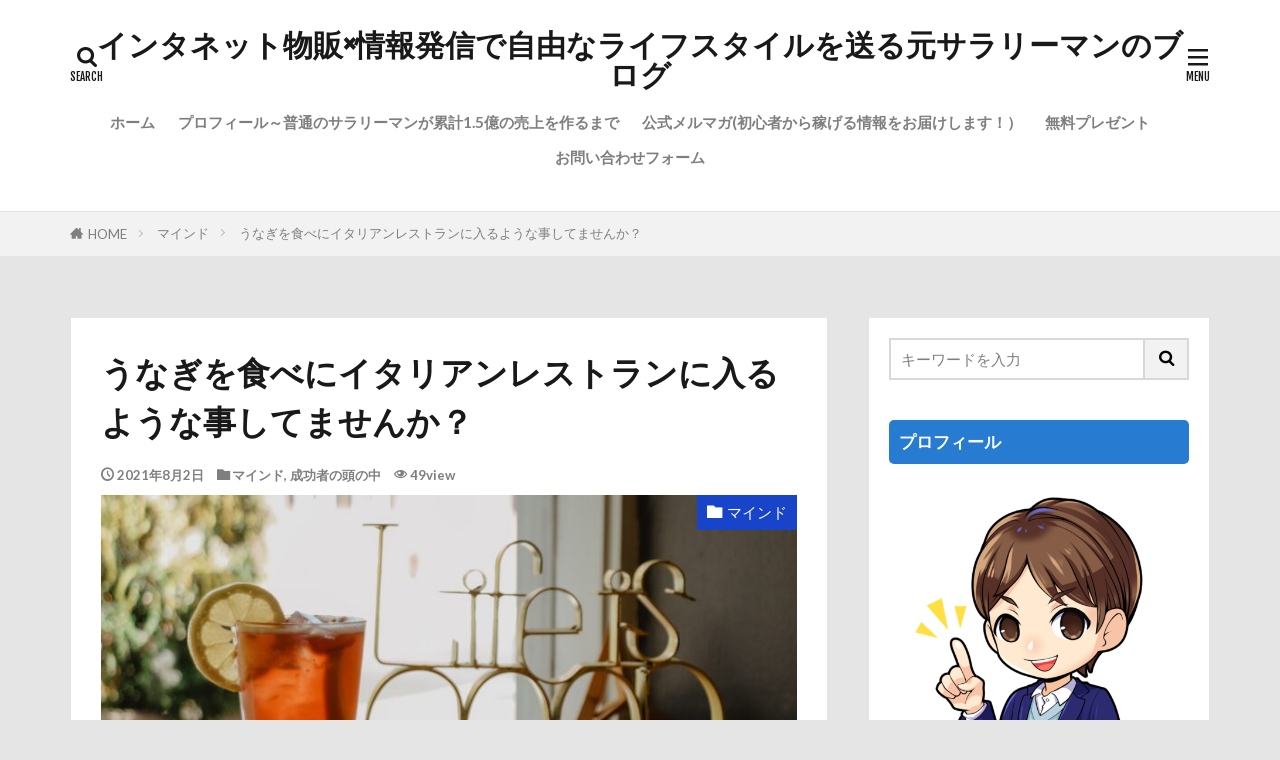

--- FILE ---
content_type: text/html; charset=UTF-8
request_url: https://noetenbai.com/archives/2547
body_size: 25791
content:

<!DOCTYPE html>

<html dir="ltr" lang="ja" prefix="og: https://ogp.me/ns#" prefix="og: http://ogp.me/ns#" class="t-html 
t-middle t-middle-pc">

<head prefix="og: http://ogp.me/ns# fb: http://ogp.me/ns/fb# article: http://ogp.me/ns/article#">
<meta charset="UTF-8">
<title>うなぎを食べにイタリアンレストランに入るような事してませんか？ - インタネット物販×情報発信で自由なライフスタイルを送る元サラリーマンのブログ</title>

		<!-- All in One SEO 4.9.3 - aioseo.com -->
	<meta name="description" content="どうも、NOEです。 ブログ読者限定で、ZOOM無料のコーチングを行っています。 毎月30名限定で無料で受け付" />
	<meta name="robots" content="max-image-preview:large" />
	<meta name="author" content="NOE"/>
	<link rel="canonical" href="https://noetenbai.com/archives/2547" />
	<meta name="generator" content="All in One SEO (AIOSEO) 4.9.3" />
		<meta property="og:locale" content="ja_JP" />
		<meta property="og:site_name" content="インタネット物販×情報発信で自由なライフスタイルを送る元サラリーマンのブログ - インターネット上に仕組みを作って自由に稼ぐ" />
		<meta property="og:type" content="article" />
		<meta property="og:title" content="うなぎを食べにイタリアンレストランに入るような事してませんか？ - インタネット物販×情報発信で自由なライフスタイルを送る元サラリーマンのブログ" />
		<meta property="og:description" content="どうも、NOEです。 ブログ読者限定で、ZOOM無料のコーチングを行っています。 毎月30名限定で無料で受け付" />
		<meta property="og:url" content="https://noetenbai.com/archives/2547" />
		<meta property="article:published_time" content="2021-08-02T13:15:02+00:00" />
		<meta property="article:modified_time" content="2022-06-10T13:17:39+00:00" />
		<meta name="twitter:card" content="summary" />
		<meta name="twitter:title" content="うなぎを食べにイタリアンレストランに入るような事してませんか？ - インタネット物販×情報発信で自由なライフスタイルを送る元サラリーマンのブログ" />
		<meta name="twitter:description" content="どうも、NOEです。 ブログ読者限定で、ZOOM無料のコーチングを行っています。 毎月30名限定で無料で受け付" />
		<script type="application/ld+json" class="aioseo-schema">
			{"@context":"https:\/\/schema.org","@graph":[{"@type":"BlogPosting","@id":"https:\/\/noetenbai.com\/archives\/2547#blogposting","name":"\u3046\u306a\u304e\u3092\u98df\u3079\u306b\u30a4\u30bf\u30ea\u30a2\u30f3\u30ec\u30b9\u30c8\u30e9\u30f3\u306b\u5165\u308b\u3088\u3046\u306a\u4e8b\u3057\u3066\u307e\u305b\u3093\u304b\uff1f - \u30a4\u30f3\u30bf\u30cd\u30c3\u30c8\u7269\u8ca9\u00d7\u60c5\u5831\u767a\u4fe1\u3067\u81ea\u7531\u306a\u30e9\u30a4\u30d5\u30b9\u30bf\u30a4\u30eb\u3092\u9001\u308b\u5143\u30b5\u30e9\u30ea\u30fc\u30de\u30f3\u306e\u30d6\u30ed\u30b0","headline":"\u3046\u306a\u304e\u3092\u98df\u3079\u306b\u30a4\u30bf\u30ea\u30a2\u30f3\u30ec\u30b9\u30c8\u30e9\u30f3\u306b\u5165\u308b\u3088\u3046\u306a\u4e8b\u3057\u3066\u307e\u305b\u3093\u304b\uff1f","author":{"@id":"https:\/\/noetenbai.com\/archives\/author\/noe0625#author"},"publisher":{"@id":"https:\/\/noetenbai.com\/#organization"},"image":{"@type":"ImageObject","url":"https:\/\/noetenbai.com\/wp-content\/uploads\/2021\/08\/rene-porter-fnZs1yDS8JY-unsplash-scaled.jpg","width":2560,"height":1707},"datePublished":"2021-08-02T22:15:02+09:00","dateModified":"2022-06-10T22:17:39+09:00","inLanguage":"ja","mainEntityOfPage":{"@id":"https:\/\/noetenbai.com\/archives\/2547#webpage"},"isPartOf":{"@id":"https:\/\/noetenbai.com\/archives\/2547#webpage"},"articleSection":"\u30de\u30a4\u30f3\u30c9, \u6210\u529f\u8005\u306e\u982d\u306e\u4e2d"},{"@type":"BreadcrumbList","@id":"https:\/\/noetenbai.com\/archives\/2547#breadcrumblist","itemListElement":[{"@type":"ListItem","@id":"https:\/\/noetenbai.com#listItem","position":1,"name":"\u30db\u30fc\u30e0","item":"https:\/\/noetenbai.com","nextItem":{"@type":"ListItem","@id":"https:\/\/noetenbai.com\/archives\/category\/mind#listItem","name":"\u30de\u30a4\u30f3\u30c9"}},{"@type":"ListItem","@id":"https:\/\/noetenbai.com\/archives\/category\/mind#listItem","position":2,"name":"\u30de\u30a4\u30f3\u30c9","item":"https:\/\/noetenbai.com\/archives\/category\/mind","nextItem":{"@type":"ListItem","@id":"https:\/\/noetenbai.com\/archives\/2547#listItem","name":"\u3046\u306a\u304e\u3092\u98df\u3079\u306b\u30a4\u30bf\u30ea\u30a2\u30f3\u30ec\u30b9\u30c8\u30e9\u30f3\u306b\u5165\u308b\u3088\u3046\u306a\u4e8b\u3057\u3066\u307e\u305b\u3093\u304b\uff1f"},"previousItem":{"@type":"ListItem","@id":"https:\/\/noetenbai.com#listItem","name":"\u30db\u30fc\u30e0"}},{"@type":"ListItem","@id":"https:\/\/noetenbai.com\/archives\/2547#listItem","position":3,"name":"\u3046\u306a\u304e\u3092\u98df\u3079\u306b\u30a4\u30bf\u30ea\u30a2\u30f3\u30ec\u30b9\u30c8\u30e9\u30f3\u306b\u5165\u308b\u3088\u3046\u306a\u4e8b\u3057\u3066\u307e\u305b\u3093\u304b\uff1f","previousItem":{"@type":"ListItem","@id":"https:\/\/noetenbai.com\/archives\/category\/mind#listItem","name":"\u30de\u30a4\u30f3\u30c9"}}]},{"@type":"Organization","@id":"https:\/\/noetenbai.com\/#organization","name":"\u30a4\u30f3\u30bf\u30fc\u30cd\u30c3\u30c8\u30d3\u30b8\u30cd\u30b9\u3067\u4ed5\u7d44\u307f\u3092\u69cb\u7bc9\u3057\u3066\u81ea\u7531\u306a\u751f\u6d3b\u3092\u9001\u308b\u5143\u30b5\u30e9\u30ea\u30fc\u30de\u30f3\u306e\u30d6\u30ed\u30b0","description":"\u30a4\u30f3\u30bf\u30fc\u30cd\u30c3\u30c8\u4e0a\u306b\u4ed5\u7d44\u307f\u3092\u4f5c\u3063\u3066\u81ea\u7531\u306b\u7a3c\u3050","url":"https:\/\/noetenbai.com\/"},{"@type":"Person","@id":"https:\/\/noetenbai.com\/archives\/author\/noe0625#author","url":"https:\/\/noetenbai.com\/archives\/author\/noe0625","name":"NOE","image":{"@type":"ImageObject","@id":"https:\/\/noetenbai.com\/archives\/2547#authorImage","url":"https:\/\/secure.gravatar.com\/avatar\/b4cf05747557edee2a800640e93de01da7823b7259643002c3c9f22edff53f98?s=96&d=mm&r=g","width":96,"height":96,"caption":"NOE"}},{"@type":"WebPage","@id":"https:\/\/noetenbai.com\/archives\/2547#webpage","url":"https:\/\/noetenbai.com\/archives\/2547","name":"\u3046\u306a\u304e\u3092\u98df\u3079\u306b\u30a4\u30bf\u30ea\u30a2\u30f3\u30ec\u30b9\u30c8\u30e9\u30f3\u306b\u5165\u308b\u3088\u3046\u306a\u4e8b\u3057\u3066\u307e\u305b\u3093\u304b\uff1f - \u30a4\u30f3\u30bf\u30cd\u30c3\u30c8\u7269\u8ca9\u00d7\u60c5\u5831\u767a\u4fe1\u3067\u81ea\u7531\u306a\u30e9\u30a4\u30d5\u30b9\u30bf\u30a4\u30eb\u3092\u9001\u308b\u5143\u30b5\u30e9\u30ea\u30fc\u30de\u30f3\u306e\u30d6\u30ed\u30b0","description":"\u3069\u3046\u3082\u3001NOE\u3067\u3059\u3002 \u30d6\u30ed\u30b0\u8aad\u8005\u9650\u5b9a\u3067\u3001ZOOM\u7121\u6599\u306e\u30b3\u30fc\u30c1\u30f3\u30b0\u3092\u884c\u3063\u3066\u3044\u307e\u3059\u3002 \u6bce\u670830\u540d\u9650\u5b9a\u3067\u7121\u6599\u3067\u53d7\u3051\u4ed8","inLanguage":"ja","isPartOf":{"@id":"https:\/\/noetenbai.com\/#website"},"breadcrumb":{"@id":"https:\/\/noetenbai.com\/archives\/2547#breadcrumblist"},"author":{"@id":"https:\/\/noetenbai.com\/archives\/author\/noe0625#author"},"creator":{"@id":"https:\/\/noetenbai.com\/archives\/author\/noe0625#author"},"image":{"@type":"ImageObject","url":"https:\/\/noetenbai.com\/wp-content\/uploads\/2021\/08\/rene-porter-fnZs1yDS8JY-unsplash-scaled.jpg","@id":"https:\/\/noetenbai.com\/archives\/2547\/#mainImage","width":2560,"height":1707},"primaryImageOfPage":{"@id":"https:\/\/noetenbai.com\/archives\/2547#mainImage"},"datePublished":"2021-08-02T22:15:02+09:00","dateModified":"2022-06-10T22:17:39+09:00"},{"@type":"WebSite","@id":"https:\/\/noetenbai.com\/#website","url":"https:\/\/noetenbai.com\/","name":"Hyper POWER of Mind \uff0d\u30de\u30a4\u30f3\u30c9\u00d7\u7269\u8ca9\u00d7\u60c5\u5831\u767a\u4fe1","description":"\u30a4\u30f3\u30bf\u30fc\u30cd\u30c3\u30c8\u4e0a\u306b\u4ed5\u7d44\u307f\u3092\u4f5c\u3063\u3066\u81ea\u7531\u306b\u7a3c\u3050","inLanguage":"ja","publisher":{"@id":"https:\/\/noetenbai.com\/#organization"}}]}
		</script>
		<!-- All in One SEO -->

<link rel='dns-prefetch' href='//webfonts.xserver.jp' />
<link rel='dns-prefetch' href='//stats.wp.com' />
<link rel="alternate" title="oEmbed (JSON)" type="application/json+oembed" href="https://noetenbai.com/wp-json/oembed/1.0/embed?url=https%3A%2F%2Fnoetenbai.com%2Farchives%2F2547" />
<link rel="alternate" title="oEmbed (XML)" type="text/xml+oembed" href="https://noetenbai.com/wp-json/oembed/1.0/embed?url=https%3A%2F%2Fnoetenbai.com%2Farchives%2F2547&#038;format=xml" />
		<!-- This site uses the Google Analytics by MonsterInsights plugin v9.6.1 - Using Analytics tracking - https://www.monsterinsights.com/ -->
		<!-- Note: MonsterInsights is not currently configured on this site. The site owner needs to authenticate with Google Analytics in the MonsterInsights settings panel. -->
					<!-- No tracking code set -->
				<!-- / Google Analytics by MonsterInsights -->
		<style id='wp-img-auto-sizes-contain-inline-css' type='text/css'>
img:is([sizes=auto i],[sizes^="auto," i]){contain-intrinsic-size:3000px 1500px}
/*# sourceURL=wp-img-auto-sizes-contain-inline-css */
</style>
<link rel='stylesheet' id='dashicons-css' href='https://noetenbai.com/wp-includes/css/dashicons.min.css?ver=6.9' type='text/css' media='all' />
<link rel='stylesheet' id='thickbox-css' href='https://noetenbai.com/wp-includes/js/thickbox/thickbox.css?ver=6.9' type='text/css' media='all' />
<link rel='stylesheet' id='wp-block-library-css' href='https://noetenbai.com/wp-includes/css/dist/block-library/style.min.css?ver=6.9' type='text/css' media='all' />
<style id='wp-block-button-inline-css' type='text/css'>
.wp-block-button__link{align-content:center;box-sizing:border-box;cursor:pointer;display:inline-block;height:100%;text-align:center;word-break:break-word}.wp-block-button__link.aligncenter{text-align:center}.wp-block-button__link.alignright{text-align:right}:where(.wp-block-button__link){border-radius:9999px;box-shadow:none;padding:calc(.667em + 2px) calc(1.333em + 2px);text-decoration:none}.wp-block-button[style*=text-decoration] .wp-block-button__link{text-decoration:inherit}.wp-block-buttons>.wp-block-button.has-custom-width{max-width:none}.wp-block-buttons>.wp-block-button.has-custom-width .wp-block-button__link{width:100%}.wp-block-buttons>.wp-block-button.has-custom-font-size .wp-block-button__link{font-size:inherit}.wp-block-buttons>.wp-block-button.wp-block-button__width-25{width:calc(25% - var(--wp--style--block-gap, .5em)*.75)}.wp-block-buttons>.wp-block-button.wp-block-button__width-50{width:calc(50% - var(--wp--style--block-gap, .5em)*.5)}.wp-block-buttons>.wp-block-button.wp-block-button__width-75{width:calc(75% - var(--wp--style--block-gap, .5em)*.25)}.wp-block-buttons>.wp-block-button.wp-block-button__width-100{flex-basis:100%;width:100%}.wp-block-buttons.is-vertical>.wp-block-button.wp-block-button__width-25{width:25%}.wp-block-buttons.is-vertical>.wp-block-button.wp-block-button__width-50{width:50%}.wp-block-buttons.is-vertical>.wp-block-button.wp-block-button__width-75{width:75%}.wp-block-button.is-style-squared,.wp-block-button__link.wp-block-button.is-style-squared{border-radius:0}.wp-block-button.no-border-radius,.wp-block-button__link.no-border-radius{border-radius:0!important}:root :where(.wp-block-button .wp-block-button__link.is-style-outline),:root :where(.wp-block-button.is-style-outline>.wp-block-button__link){border:2px solid;padding:.667em 1.333em}:root :where(.wp-block-button .wp-block-button__link.is-style-outline:not(.has-text-color)),:root :where(.wp-block-button.is-style-outline>.wp-block-button__link:not(.has-text-color)){color:currentColor}:root :where(.wp-block-button .wp-block-button__link.is-style-outline:not(.has-background)),:root :where(.wp-block-button.is-style-outline>.wp-block-button__link:not(.has-background)){background-color:initial;background-image:none}
/*# sourceURL=https://noetenbai.com/wp-includes/blocks/button/style.min.css */
</style>
<style id='wp-block-image-inline-css' type='text/css'>
.wp-block-image>a,.wp-block-image>figure>a{display:inline-block}.wp-block-image img{box-sizing:border-box;height:auto;max-width:100%;vertical-align:bottom}@media not (prefers-reduced-motion){.wp-block-image img.hide{visibility:hidden}.wp-block-image img.show{animation:show-content-image .4s}}.wp-block-image[style*=border-radius] img,.wp-block-image[style*=border-radius]>a{border-radius:inherit}.wp-block-image.has-custom-border img{box-sizing:border-box}.wp-block-image.aligncenter{text-align:center}.wp-block-image.alignfull>a,.wp-block-image.alignwide>a{width:100%}.wp-block-image.alignfull img,.wp-block-image.alignwide img{height:auto;width:100%}.wp-block-image .aligncenter,.wp-block-image .alignleft,.wp-block-image .alignright,.wp-block-image.aligncenter,.wp-block-image.alignleft,.wp-block-image.alignright{display:table}.wp-block-image .aligncenter>figcaption,.wp-block-image .alignleft>figcaption,.wp-block-image .alignright>figcaption,.wp-block-image.aligncenter>figcaption,.wp-block-image.alignleft>figcaption,.wp-block-image.alignright>figcaption{caption-side:bottom;display:table-caption}.wp-block-image .alignleft{float:left;margin:.5em 1em .5em 0}.wp-block-image .alignright{float:right;margin:.5em 0 .5em 1em}.wp-block-image .aligncenter{margin-left:auto;margin-right:auto}.wp-block-image :where(figcaption){margin-bottom:1em;margin-top:.5em}.wp-block-image.is-style-circle-mask img{border-radius:9999px}@supports ((-webkit-mask-image:none) or (mask-image:none)) or (-webkit-mask-image:none){.wp-block-image.is-style-circle-mask img{border-radius:0;-webkit-mask-image:url('data:image/svg+xml;utf8,<svg viewBox="0 0 100 100" xmlns="http://www.w3.org/2000/svg"><circle cx="50" cy="50" r="50"/></svg>');mask-image:url('data:image/svg+xml;utf8,<svg viewBox="0 0 100 100" xmlns="http://www.w3.org/2000/svg"><circle cx="50" cy="50" r="50"/></svg>');mask-mode:alpha;-webkit-mask-position:center;mask-position:center;-webkit-mask-repeat:no-repeat;mask-repeat:no-repeat;-webkit-mask-size:contain;mask-size:contain}}:root :where(.wp-block-image.is-style-rounded img,.wp-block-image .is-style-rounded img){border-radius:9999px}.wp-block-image figure{margin:0}.wp-lightbox-container{display:flex;flex-direction:column;position:relative}.wp-lightbox-container img{cursor:zoom-in}.wp-lightbox-container img:hover+button{opacity:1}.wp-lightbox-container button{align-items:center;backdrop-filter:blur(16px) saturate(180%);background-color:#5a5a5a40;border:none;border-radius:4px;cursor:zoom-in;display:flex;height:20px;justify-content:center;opacity:0;padding:0;position:absolute;right:16px;text-align:center;top:16px;width:20px;z-index:100}@media not (prefers-reduced-motion){.wp-lightbox-container button{transition:opacity .2s ease}}.wp-lightbox-container button:focus-visible{outline:3px auto #5a5a5a40;outline:3px auto -webkit-focus-ring-color;outline-offset:3px}.wp-lightbox-container button:hover{cursor:pointer;opacity:1}.wp-lightbox-container button:focus{opacity:1}.wp-lightbox-container button:focus,.wp-lightbox-container button:hover,.wp-lightbox-container button:not(:hover):not(:active):not(.has-background){background-color:#5a5a5a40;border:none}.wp-lightbox-overlay{box-sizing:border-box;cursor:zoom-out;height:100vh;left:0;overflow:hidden;position:fixed;top:0;visibility:hidden;width:100%;z-index:100000}.wp-lightbox-overlay .close-button{align-items:center;cursor:pointer;display:flex;justify-content:center;min-height:40px;min-width:40px;padding:0;position:absolute;right:calc(env(safe-area-inset-right) + 16px);top:calc(env(safe-area-inset-top) + 16px);z-index:5000000}.wp-lightbox-overlay .close-button:focus,.wp-lightbox-overlay .close-button:hover,.wp-lightbox-overlay .close-button:not(:hover):not(:active):not(.has-background){background:none;border:none}.wp-lightbox-overlay .lightbox-image-container{height:var(--wp--lightbox-container-height);left:50%;overflow:hidden;position:absolute;top:50%;transform:translate(-50%,-50%);transform-origin:top left;width:var(--wp--lightbox-container-width);z-index:9999999999}.wp-lightbox-overlay .wp-block-image{align-items:center;box-sizing:border-box;display:flex;height:100%;justify-content:center;margin:0;position:relative;transform-origin:0 0;width:100%;z-index:3000000}.wp-lightbox-overlay .wp-block-image img{height:var(--wp--lightbox-image-height);min-height:var(--wp--lightbox-image-height);min-width:var(--wp--lightbox-image-width);width:var(--wp--lightbox-image-width)}.wp-lightbox-overlay .wp-block-image figcaption{display:none}.wp-lightbox-overlay button{background:none;border:none}.wp-lightbox-overlay .scrim{background-color:#fff;height:100%;opacity:.9;position:absolute;width:100%;z-index:2000000}.wp-lightbox-overlay.active{visibility:visible}@media not (prefers-reduced-motion){.wp-lightbox-overlay.active{animation:turn-on-visibility .25s both}.wp-lightbox-overlay.active img{animation:turn-on-visibility .35s both}.wp-lightbox-overlay.show-closing-animation:not(.active){animation:turn-off-visibility .35s both}.wp-lightbox-overlay.show-closing-animation:not(.active) img{animation:turn-off-visibility .25s both}.wp-lightbox-overlay.zoom.active{animation:none;opacity:1;visibility:visible}.wp-lightbox-overlay.zoom.active .lightbox-image-container{animation:lightbox-zoom-in .4s}.wp-lightbox-overlay.zoom.active .lightbox-image-container img{animation:none}.wp-lightbox-overlay.zoom.active .scrim{animation:turn-on-visibility .4s forwards}.wp-lightbox-overlay.zoom.show-closing-animation:not(.active){animation:none}.wp-lightbox-overlay.zoom.show-closing-animation:not(.active) .lightbox-image-container{animation:lightbox-zoom-out .4s}.wp-lightbox-overlay.zoom.show-closing-animation:not(.active) .lightbox-image-container img{animation:none}.wp-lightbox-overlay.zoom.show-closing-animation:not(.active) .scrim{animation:turn-off-visibility .4s forwards}}@keyframes show-content-image{0%{visibility:hidden}99%{visibility:hidden}to{visibility:visible}}@keyframes turn-on-visibility{0%{opacity:0}to{opacity:1}}@keyframes turn-off-visibility{0%{opacity:1;visibility:visible}99%{opacity:0;visibility:visible}to{opacity:0;visibility:hidden}}@keyframes lightbox-zoom-in{0%{transform:translate(calc((-100vw + var(--wp--lightbox-scrollbar-width))/2 + var(--wp--lightbox-initial-left-position)),calc(-50vh + var(--wp--lightbox-initial-top-position))) scale(var(--wp--lightbox-scale))}to{transform:translate(-50%,-50%) scale(1)}}@keyframes lightbox-zoom-out{0%{transform:translate(-50%,-50%) scale(1);visibility:visible}99%{visibility:visible}to{transform:translate(calc((-100vw + var(--wp--lightbox-scrollbar-width))/2 + var(--wp--lightbox-initial-left-position)),calc(-50vh + var(--wp--lightbox-initial-top-position))) scale(var(--wp--lightbox-scale));visibility:hidden}}
/*# sourceURL=https://noetenbai.com/wp-includes/blocks/image/style.min.css */
</style>
<style id='wp-block-buttons-inline-css' type='text/css'>
.wp-block-buttons{box-sizing:border-box}.wp-block-buttons.is-vertical{flex-direction:column}.wp-block-buttons.is-vertical>.wp-block-button:last-child{margin-bottom:0}.wp-block-buttons>.wp-block-button{display:inline-block;margin:0}.wp-block-buttons.is-content-justification-left{justify-content:flex-start}.wp-block-buttons.is-content-justification-left.is-vertical{align-items:flex-start}.wp-block-buttons.is-content-justification-center{justify-content:center}.wp-block-buttons.is-content-justification-center.is-vertical{align-items:center}.wp-block-buttons.is-content-justification-right{justify-content:flex-end}.wp-block-buttons.is-content-justification-right.is-vertical{align-items:flex-end}.wp-block-buttons.is-content-justification-space-between{justify-content:space-between}.wp-block-buttons.aligncenter{text-align:center}.wp-block-buttons:not(.is-content-justification-space-between,.is-content-justification-right,.is-content-justification-left,.is-content-justification-center) .wp-block-button.aligncenter{margin-left:auto;margin-right:auto;width:100%}.wp-block-buttons[style*=text-decoration] .wp-block-button,.wp-block-buttons[style*=text-decoration] .wp-block-button__link{text-decoration:inherit}.wp-block-buttons.has-custom-font-size .wp-block-button__link{font-size:inherit}.wp-block-buttons .wp-block-button__link{width:100%}.wp-block-button.aligncenter{text-align:center}
/*# sourceURL=https://noetenbai.com/wp-includes/blocks/buttons/style.min.css */
</style>
<style id='wp-block-paragraph-inline-css' type='text/css'>
.is-small-text{font-size:.875em}.is-regular-text{font-size:1em}.is-large-text{font-size:2.25em}.is-larger-text{font-size:3em}.has-drop-cap:not(:focus):first-letter{float:left;font-size:8.4em;font-style:normal;font-weight:100;line-height:.68;margin:.05em .1em 0 0;text-transform:uppercase}body.rtl .has-drop-cap:not(:focus):first-letter{float:none;margin-left:.1em}p.has-drop-cap.has-background{overflow:hidden}:root :where(p.has-background){padding:1.25em 2.375em}:where(p.has-text-color:not(.has-link-color)) a{color:inherit}p.has-text-align-left[style*="writing-mode:vertical-lr"],p.has-text-align-right[style*="writing-mode:vertical-rl"]{rotate:180deg}
/*# sourceURL=https://noetenbai.com/wp-includes/blocks/paragraph/style.min.css */
</style>
<style id='global-styles-inline-css' type='text/css'>
:root{--wp--preset--aspect-ratio--square: 1;--wp--preset--aspect-ratio--4-3: 4/3;--wp--preset--aspect-ratio--3-4: 3/4;--wp--preset--aspect-ratio--3-2: 3/2;--wp--preset--aspect-ratio--2-3: 2/3;--wp--preset--aspect-ratio--16-9: 16/9;--wp--preset--aspect-ratio--9-16: 9/16;--wp--preset--color--black: #000000;--wp--preset--color--cyan-bluish-gray: #abb8c3;--wp--preset--color--white: #ffffff;--wp--preset--color--pale-pink: #f78da7;--wp--preset--color--vivid-red: #cf2e2e;--wp--preset--color--luminous-vivid-orange: #ff6900;--wp--preset--color--luminous-vivid-amber: #fcb900;--wp--preset--color--light-green-cyan: #7bdcb5;--wp--preset--color--vivid-green-cyan: #00d084;--wp--preset--color--pale-cyan-blue: #8ed1fc;--wp--preset--color--vivid-cyan-blue: #0693e3;--wp--preset--color--vivid-purple: #9b51e0;--wp--preset--gradient--vivid-cyan-blue-to-vivid-purple: linear-gradient(135deg,rgb(6,147,227) 0%,rgb(155,81,224) 100%);--wp--preset--gradient--light-green-cyan-to-vivid-green-cyan: linear-gradient(135deg,rgb(122,220,180) 0%,rgb(0,208,130) 100%);--wp--preset--gradient--luminous-vivid-amber-to-luminous-vivid-orange: linear-gradient(135deg,rgb(252,185,0) 0%,rgb(255,105,0) 100%);--wp--preset--gradient--luminous-vivid-orange-to-vivid-red: linear-gradient(135deg,rgb(255,105,0) 0%,rgb(207,46,46) 100%);--wp--preset--gradient--very-light-gray-to-cyan-bluish-gray: linear-gradient(135deg,rgb(238,238,238) 0%,rgb(169,184,195) 100%);--wp--preset--gradient--cool-to-warm-spectrum: linear-gradient(135deg,rgb(74,234,220) 0%,rgb(151,120,209) 20%,rgb(207,42,186) 40%,rgb(238,44,130) 60%,rgb(251,105,98) 80%,rgb(254,248,76) 100%);--wp--preset--gradient--blush-light-purple: linear-gradient(135deg,rgb(255,206,236) 0%,rgb(152,150,240) 100%);--wp--preset--gradient--blush-bordeaux: linear-gradient(135deg,rgb(254,205,165) 0%,rgb(254,45,45) 50%,rgb(107,0,62) 100%);--wp--preset--gradient--luminous-dusk: linear-gradient(135deg,rgb(255,203,112) 0%,rgb(199,81,192) 50%,rgb(65,88,208) 100%);--wp--preset--gradient--pale-ocean: linear-gradient(135deg,rgb(255,245,203) 0%,rgb(182,227,212) 50%,rgb(51,167,181) 100%);--wp--preset--gradient--electric-grass: linear-gradient(135deg,rgb(202,248,128) 0%,rgb(113,206,126) 100%);--wp--preset--gradient--midnight: linear-gradient(135deg,rgb(2,3,129) 0%,rgb(40,116,252) 100%);--wp--preset--font-size--small: 13px;--wp--preset--font-size--medium: 20px;--wp--preset--font-size--large: 36px;--wp--preset--font-size--x-large: 42px;--wp--preset--spacing--20: 0.44rem;--wp--preset--spacing--30: 0.67rem;--wp--preset--spacing--40: 1rem;--wp--preset--spacing--50: 1.5rem;--wp--preset--spacing--60: 2.25rem;--wp--preset--spacing--70: 3.38rem;--wp--preset--spacing--80: 5.06rem;--wp--preset--shadow--natural: 6px 6px 9px rgba(0, 0, 0, 0.2);--wp--preset--shadow--deep: 12px 12px 50px rgba(0, 0, 0, 0.4);--wp--preset--shadow--sharp: 6px 6px 0px rgba(0, 0, 0, 0.2);--wp--preset--shadow--outlined: 6px 6px 0px -3px rgb(255, 255, 255), 6px 6px rgb(0, 0, 0);--wp--preset--shadow--crisp: 6px 6px 0px rgb(0, 0, 0);}:where(.is-layout-flex){gap: 0.5em;}:where(.is-layout-grid){gap: 0.5em;}body .is-layout-flex{display: flex;}.is-layout-flex{flex-wrap: wrap;align-items: center;}.is-layout-flex > :is(*, div){margin: 0;}body .is-layout-grid{display: grid;}.is-layout-grid > :is(*, div){margin: 0;}:where(.wp-block-columns.is-layout-flex){gap: 2em;}:where(.wp-block-columns.is-layout-grid){gap: 2em;}:where(.wp-block-post-template.is-layout-flex){gap: 1.25em;}:where(.wp-block-post-template.is-layout-grid){gap: 1.25em;}.has-black-color{color: var(--wp--preset--color--black) !important;}.has-cyan-bluish-gray-color{color: var(--wp--preset--color--cyan-bluish-gray) !important;}.has-white-color{color: var(--wp--preset--color--white) !important;}.has-pale-pink-color{color: var(--wp--preset--color--pale-pink) !important;}.has-vivid-red-color{color: var(--wp--preset--color--vivid-red) !important;}.has-luminous-vivid-orange-color{color: var(--wp--preset--color--luminous-vivid-orange) !important;}.has-luminous-vivid-amber-color{color: var(--wp--preset--color--luminous-vivid-amber) !important;}.has-light-green-cyan-color{color: var(--wp--preset--color--light-green-cyan) !important;}.has-vivid-green-cyan-color{color: var(--wp--preset--color--vivid-green-cyan) !important;}.has-pale-cyan-blue-color{color: var(--wp--preset--color--pale-cyan-blue) !important;}.has-vivid-cyan-blue-color{color: var(--wp--preset--color--vivid-cyan-blue) !important;}.has-vivid-purple-color{color: var(--wp--preset--color--vivid-purple) !important;}.has-black-background-color{background-color: var(--wp--preset--color--black) !important;}.has-cyan-bluish-gray-background-color{background-color: var(--wp--preset--color--cyan-bluish-gray) !important;}.has-white-background-color{background-color: var(--wp--preset--color--white) !important;}.has-pale-pink-background-color{background-color: var(--wp--preset--color--pale-pink) !important;}.has-vivid-red-background-color{background-color: var(--wp--preset--color--vivid-red) !important;}.has-luminous-vivid-orange-background-color{background-color: var(--wp--preset--color--luminous-vivid-orange) !important;}.has-luminous-vivid-amber-background-color{background-color: var(--wp--preset--color--luminous-vivid-amber) !important;}.has-light-green-cyan-background-color{background-color: var(--wp--preset--color--light-green-cyan) !important;}.has-vivid-green-cyan-background-color{background-color: var(--wp--preset--color--vivid-green-cyan) !important;}.has-pale-cyan-blue-background-color{background-color: var(--wp--preset--color--pale-cyan-blue) !important;}.has-vivid-cyan-blue-background-color{background-color: var(--wp--preset--color--vivid-cyan-blue) !important;}.has-vivid-purple-background-color{background-color: var(--wp--preset--color--vivid-purple) !important;}.has-black-border-color{border-color: var(--wp--preset--color--black) !important;}.has-cyan-bluish-gray-border-color{border-color: var(--wp--preset--color--cyan-bluish-gray) !important;}.has-white-border-color{border-color: var(--wp--preset--color--white) !important;}.has-pale-pink-border-color{border-color: var(--wp--preset--color--pale-pink) !important;}.has-vivid-red-border-color{border-color: var(--wp--preset--color--vivid-red) !important;}.has-luminous-vivid-orange-border-color{border-color: var(--wp--preset--color--luminous-vivid-orange) !important;}.has-luminous-vivid-amber-border-color{border-color: var(--wp--preset--color--luminous-vivid-amber) !important;}.has-light-green-cyan-border-color{border-color: var(--wp--preset--color--light-green-cyan) !important;}.has-vivid-green-cyan-border-color{border-color: var(--wp--preset--color--vivid-green-cyan) !important;}.has-pale-cyan-blue-border-color{border-color: var(--wp--preset--color--pale-cyan-blue) !important;}.has-vivid-cyan-blue-border-color{border-color: var(--wp--preset--color--vivid-cyan-blue) !important;}.has-vivid-purple-border-color{border-color: var(--wp--preset--color--vivid-purple) !important;}.has-vivid-cyan-blue-to-vivid-purple-gradient-background{background: var(--wp--preset--gradient--vivid-cyan-blue-to-vivid-purple) !important;}.has-light-green-cyan-to-vivid-green-cyan-gradient-background{background: var(--wp--preset--gradient--light-green-cyan-to-vivid-green-cyan) !important;}.has-luminous-vivid-amber-to-luminous-vivid-orange-gradient-background{background: var(--wp--preset--gradient--luminous-vivid-amber-to-luminous-vivid-orange) !important;}.has-luminous-vivid-orange-to-vivid-red-gradient-background{background: var(--wp--preset--gradient--luminous-vivid-orange-to-vivid-red) !important;}.has-very-light-gray-to-cyan-bluish-gray-gradient-background{background: var(--wp--preset--gradient--very-light-gray-to-cyan-bluish-gray) !important;}.has-cool-to-warm-spectrum-gradient-background{background: var(--wp--preset--gradient--cool-to-warm-spectrum) !important;}.has-blush-light-purple-gradient-background{background: var(--wp--preset--gradient--blush-light-purple) !important;}.has-blush-bordeaux-gradient-background{background: var(--wp--preset--gradient--blush-bordeaux) !important;}.has-luminous-dusk-gradient-background{background: var(--wp--preset--gradient--luminous-dusk) !important;}.has-pale-ocean-gradient-background{background: var(--wp--preset--gradient--pale-ocean) !important;}.has-electric-grass-gradient-background{background: var(--wp--preset--gradient--electric-grass) !important;}.has-midnight-gradient-background{background: var(--wp--preset--gradient--midnight) !important;}.has-small-font-size{font-size: var(--wp--preset--font-size--small) !important;}.has-medium-font-size{font-size: var(--wp--preset--font-size--medium) !important;}.has-large-font-size{font-size: var(--wp--preset--font-size--large) !important;}.has-x-large-font-size{font-size: var(--wp--preset--font-size--x-large) !important;}
/*# sourceURL=global-styles-inline-css */
</style>
<style id='core-block-supports-inline-css' type='text/css'>
.wp-container-core-buttons-is-layout-499968f5{justify-content:center;}.wp-container-core-buttons-is-layout-16018d1d{justify-content:center;}
/*# sourceURL=core-block-supports-inline-css */
</style>

<style id='classic-theme-styles-inline-css' type='text/css'>
/*! This file is auto-generated */
.wp-block-button__link{color:#fff;background-color:#32373c;border-radius:9999px;box-shadow:none;text-decoration:none;padding:calc(.667em + 2px) calc(1.333em + 2px);font-size:1.125em}.wp-block-file__button{background:#32373c;color:#fff;text-decoration:none}
/*# sourceURL=/wp-includes/css/classic-themes.min.css */
</style>
<link rel='stylesheet' id='contact-form-7-css' href='https://noetenbai.com/wp-content/plugins/contact-form-7/includes/css/styles.css?ver=6.1.4' type='text/css' media='all' />
<link rel='stylesheet' id='ez-toc-css' href='https://noetenbai.com/wp-content/plugins/easy-table-of-contents/assets/css/screen.min.css?ver=2.0.80' type='text/css' media='all' />
<style id='ez-toc-inline-css' type='text/css'>
div#ez-toc-container .ez-toc-title {font-size: 120%;}div#ez-toc-container .ez-toc-title {font-weight: 500;}div#ez-toc-container ul li , div#ez-toc-container ul li a {font-size: 95%;}div#ez-toc-container ul li , div#ez-toc-container ul li a {font-weight: 500;}div#ez-toc-container nav ul ul li {font-size: 90%;}.ez-toc-box-title {font-weight: bold; margin-bottom: 10px; text-align: center; text-transform: uppercase; letter-spacing: 1px; color: #666; padding-bottom: 5px;position:absolute;top:-4%;left:5%;background-color: inherit;transition: top 0.3s ease;}.ez-toc-box-title.toc-closed {top:-25%;}
.ez-toc-container-direction {direction: ltr;}.ez-toc-counter ul{counter-reset: item ;}.ez-toc-counter nav ul li a::before {content: counters(item, '.', decimal) '. ';display: inline-block;counter-increment: item;flex-grow: 0;flex-shrink: 0;margin-right: .2em; float: left; }.ez-toc-widget-direction {direction: ltr;}.ez-toc-widget-container ul{counter-reset: item ;}.ez-toc-widget-container nav ul li a::before {content: counters(item, '.', decimal) '. ';display: inline-block;counter-increment: item;flex-grow: 0;flex-shrink: 0;margin-right: .2em; float: left; }
/*# sourceURL=ez-toc-inline-css */
</style>
<script type="text/javascript" src="https://noetenbai.com/wp-includes/js/jquery/jquery.min.js?ver=3.7.1" id="jquery-core-js"></script>
<script type="text/javascript" src="https://noetenbai.com/wp-includes/js/jquery/jquery-migrate.min.js?ver=3.4.1" id="jquery-migrate-js"></script>
<script type="text/javascript" src="//webfonts.xserver.jp/js/xserverv3.js?fadein=0&amp;ver=2.0.9" id="typesquare_std-js"></script>
<link rel="https://api.w.org/" href="https://noetenbai.com/wp-json/" /><link rel="alternate" title="JSON" type="application/json" href="https://noetenbai.com/wp-json/wp/v2/posts/2547" />	<style>img#wpstats{display:none}</style>
		<link rel="stylesheet" href="https://noetenbai.com/wp-content/themes/the-thor/css/icon.min.css">
<link rel="stylesheet" href="https://fonts.googleapis.com/css?family=Lato:100,300,400,700,900">
<link rel="stylesheet" href="https://fonts.googleapis.com/css?family=Fjalla+One">
<link rel="stylesheet" href="https://fonts.googleapis.com/css?family=Noto+Sans+JP:100,200,300,400,500,600,700,800,900">
<link rel="stylesheet" href="https://noetenbai.com/wp-content/themes/the-thor/style.min.css">
<link rel="canonical" href="https://noetenbai.com/archives/2547" />
<script src="https://ajax.googleapis.com/ajax/libs/jquery/1.12.4/jquery.min.js"></script>
<meta http-equiv="X-UA-Compatible" content="IE=edge">
<meta name="viewport" content="width=device-width, initial-scale=1, viewport-fit=cover"/>
<style>
.widget.widget_nav_menu ul.menu{border-color: rgba(39,124,209,0.15);}.widget.widget_nav_menu ul.menu li{border-color: rgba(39,124,209,0.75);}.widget.widget_nav_menu ul.menu .sub-menu li{border-color: rgba(39,124,209,0.15);}.widget.widget_nav_menu ul.menu .sub-menu li .sub-menu li:first-child{border-color: rgba(39,124,209,0.15);}.widget.widget_nav_menu ul.menu li a:hover{background-color: rgba(39,124,209,0.75);}.widget.widget_nav_menu ul.menu .current-menu-item > a{background-color: rgba(39,124,209,0.75);}.widget.widget_nav_menu ul.menu li .sub-menu li a:before {color:#277cd1;}.widget.widget_nav_menu ul.menu li a{background-color:#277cd1;}.widget.widget_nav_menu ul.menu .sub-menu a:hover{color:#277cd1;}.widget.widget_nav_menu ul.menu .sub-menu .current-menu-item a{color:#277cd1;}.widget.widget_categories ul{border-color: rgba(39,124,209,0.15);}.widget.widget_categories ul li{border-color: rgba(39,124,209,0.75);}.widget.widget_categories ul .children li{border-color: rgba(39,124,209,0.15);}.widget.widget_categories ul .children li .children li:first-child{border-color: rgba(39,124,209,0.15);}.widget.widget_categories ul li a:hover{background-color: rgba(39,124,209,0.75);}.widget.widget_categories ul .current-menu-item > a{background-color: rgba(39,124,209,0.75);}.widget.widget_categories ul li .children li a:before {color:#277cd1;}.widget.widget_categories ul li a{background-color:#277cd1;}.widget.widget_categories ul .children a:hover{color:#277cd1;}.widget.widget_categories ul .children .current-menu-item a{color:#277cd1;}.widgetSearch__input:hover{border-color:#277cd1;}.widgetCatTitle{background-color:#277cd1;}.widgetCatTitle__inner{background-color:#277cd1;}.widgetSearch__submit:hover{background-color:#277cd1;}.widgetProfile__sns{background-color:#277cd1;}.widget.widget_calendar .calendar_wrap tbody a:hover{background-color:#277cd1;}.widget ul li a:hover{color:#277cd1;}.widget.widget_rss .rsswidget:hover{color:#277cd1;}.widget.widget_tag_cloud a:hover{background-color:#277cd1;}.widget select:hover{border-color:#277cd1;}.widgetSearch__checkLabel:hover:after{border-color:#277cd1;}.widgetSearch__check:checked .widgetSearch__checkLabel:before, .widgetSearch__check:checked + .widgetSearch__checkLabel:before{border-color:#277cd1;}.widgetTab__item.current{border-top-color:#277cd1;}.widgetTab__item:hover{border-top-color:#277cd1;}.searchHead__title{background-color:#277cd1;}.searchHead__submit:hover{color:#277cd1;}.menuBtn__close:hover{color:#277cd1;}.menuBtn__link:hover{color:#277cd1;}@media only screen and (min-width: 992px){.menuBtn__link {background-color:#277cd1;}}.t-headerCenter .menuBtn__link:hover{color:#277cd1;}.searchBtn__close:hover{color:#277cd1;}.searchBtn__link:hover{color:#277cd1;}.breadcrumb__item a:hover{color:#277cd1;}.pager__item{color:#277cd1;}.pager__item:hover, .pager__item-current{background-color:#277cd1; color:#fff;}.page-numbers{color:#277cd1;}.page-numbers:hover, .page-numbers.current{background-color:#277cd1; color:#fff;}.pagePager__item{color:#277cd1;}.pagePager__item:hover, .pagePager__item-current{background-color:#277cd1; color:#fff;}.heading a:hover{color:#277cd1;}.eyecatch__cat{background-color:#277cd1;}.the__category{background-color:#277cd1;}.dateList__item a:hover{color:#277cd1;}.controllerFooter__item:last-child{background-color:#277cd1;}.controllerFooter__close{background-color:#277cd1;}.bottomFooter__topBtn{background-color:#277cd1;}.mask-color{background-color:#277cd1;}.mask-colorgray{background-color:#277cd1;}.pickup3__item{background-color:#277cd1;}.categoryBox__title{color:#277cd1;}.comments__list .comment-meta{background-color:#277cd1;}.comment-respond .submit{background-color:#277cd1;}.prevNext__pop{background-color:#277cd1;}.swiper-pagination-bullet-active{background-color:#277cd1;}.swiper-slider .swiper-button-next, .swiper-slider .swiper-container-rtl .swiper-button-prev, .swiper-slider .swiper-button-prev, .swiper-slider .swiper-container-rtl .swiper-button-next	{background-color:#277cd1;}body{background:#e5e5e5;}.snsFooter{background-color:#277cd1}.widget-main .heading.heading-widget{background-color:#277cd1}.widget-main .heading.heading-widgetsimple{background-color:#277cd1}.widget-main .heading.heading-widgetsimplewide{background-color:#277cd1}.widget-main .heading.heading-widgetwide{background-color:#277cd1}.widget-main .heading.heading-widgetbottom:before{border-color:#277cd1}.widget-main .heading.heading-widgetborder{border-color:#277cd1}.widget-main .heading.heading-widgetborder::before,.widget-main .heading.heading-widgetborder::after{background-color:#277cd1}.widget-side .heading.heading-widget{background-color:#277cd1}.widget-side .heading.heading-widgetsimple{background-color:#277cd1}.widget-side .heading.heading-widgetsimplewide{background-color:#277cd1}.widget-side .heading.heading-widgetwide{background-color:#277cd1}.widget-side .heading.heading-widgetbottom:before{border-color:#277cd1}.widget-side .heading.heading-widgetborder{border-color:#277cd1}.widget-side .heading.heading-widgetborder::before,.widget-side .heading.heading-widgetborder::after{background-color:#277cd1}.widget-foot .heading.heading-widget{background-color:#277cd1}.widget-foot .heading.heading-widgetsimple{background-color:#277cd1}.widget-foot .heading.heading-widgetsimplewide{background-color:#277cd1}.widget-foot .heading.heading-widgetwide{background-color:#277cd1}.widget-foot .heading.heading-widgetbottom:before{border-color:#277cd1}.widget-foot .heading.heading-widgetborder{border-color:#277cd1}.widget-foot .heading.heading-widgetborder::before,.widget-foot .heading.heading-widgetborder::after{background-color:#277cd1}.widget-menu .heading.heading-widget{background-color:#277cd1}.widget-menu .heading.heading-widgetsimple{background-color:#277cd1}.widget-menu .heading.heading-widgetsimplewide{background-color:#277cd1}.widget-menu .heading.heading-widgetwide{background-color:#277cd1}.widget-menu .heading.heading-widgetbottom:before{border-color:#277cd1}.widget-menu .heading.heading-widgetborder{border-color:#277cd1}.widget-menu .heading.heading-widgetborder::before,.widget-menu .heading.heading-widgetborder::after{background-color:#277cd1}.rankingBox__bg{background-color:#1aa54d}.the__ribbon{background-color:#277cd1}.the__ribbon:after{border-left-color:#277cd1; border-right-color:#277cd1}.cc-ft5{color:#1844c9;}.cc-hv5:hover{color:#1844c9;}.cc-bg5{background-color:#1844c9;}.cc-br5{border-color:#1844c9;}.cc-ft6{color:#1844c9;}.cc-hv6:hover{color:#1844c9;}.cc-bg6{background-color:#1844c9;}.cc-br6{border-color:#1844c9;}.cc-ft4{color:#1844c9;}.cc-hv4:hover{color:#1844c9;}.cc-bg4{background-color:#1844c9;}.cc-br4{border-color:#1844c9;}.content .afTagBox__btnDetail{background-color:#277cd1;}.widget .widgetAfTag__btnDetail{background-color:#277cd1;}.content .afTagBox__btnAf{background-color:#277cd1;}.widget .widgetAfTag__btnAf{background-color:#277cd1;}.content a{color:#009bbf;}.phrase a{color:#009bbf;}.content .sitemap li a:hover{color:#009bbf;}.content h2 a:hover,.content h3 a:hover,.content h4 a:hover,.content h5 a:hover{color:#009bbf;}.content ul.menu li a:hover{color:#009bbf;}.content .es-LiconBox:before{background-color:#a83f3f;}.content .es-LiconCircle:before{background-color:#a83f3f;}.content .es-BTiconBox:before{background-color:#a83f3f;}.content .es-BTiconCircle:before{background-color:#a83f3f;}.content .es-BiconObi{border-color:#a83f3f;}.content .es-BiconCorner:before{background-color:#a83f3f;}.content .es-BiconCircle:before{background-color:#a83f3f;}.content .es-BmarkHatena::before{background-color:#005293;}.content .es-BmarkExcl::before{background-color:#b60105;}.content .es-BmarkQ::before{background-color:#005293;}.content .es-BmarkQ::after{border-top-color:#005293;}.content .es-BmarkA::before{color:#b60105;}.content .es-BsubTradi::before{color:#ffffff;background-color:#b60105;border-color:#b60105;}.btn__link-primary{color:#ffffff; background-color:#3f3f3f;}.content .btn__link-primary{color:#ffffff; background-color:#3f3f3f;}.searchBtn__contentInner .btn__link-search{color:#ffffff; background-color:#3f3f3f;}.btn__link-secondary{color:#ffffff; background-color:#3f3f3f;}.content .btn__link-secondary{color:#ffffff; background-color:#3f3f3f;}.btn__link-search{color:#ffffff; background-color:#3f3f3f;}.btn__link-normal{color:#3f3f3f;}.content .btn__link-normal{color:#3f3f3f;}.btn__link-normal:hover{background-color:#3f3f3f;}.content .btn__link-normal:hover{background-color:#3f3f3f;}.comments__list .comment-reply-link{color:#3f3f3f;}.comments__list .comment-reply-link:hover{background-color:#3f3f3f;}@media only screen and (min-width: 992px){.subNavi__link-pickup{color:#3f3f3f;}}@media only screen and (min-width: 992px){.subNavi__link-pickup:hover{background-color:#3f3f3f;}}.partsH2-23 h2{color:#191919; background-color:#f2f2f2; border-color:#d8d8d8;}.partsH3-45 h3{color:#191919; background:linear-gradient(#f2f2f2 0%, #d8d8d8 100%); border-color:#d8d8d8;}.content h4{color:#191919}.content h5{color:#191919}.content ul > li::before{color:#a83f3f;}.content ul{color:#191919;}.content ol > li::before{color:#a83f3f; border-color:#a83f3f;}.content ol > li > ol > li::before{background-color:#a83f3f; border-color:#a83f3f;}.content ol > li > ol > li > ol > li::before{color:#a83f3f; border-color:#a83f3f;}.content ol{color:#191919;}.content .balloon .balloon__text{color:#191919; background-color:#f2f2f2;}.content .balloon .balloon__text-left:before{border-left-color:#f2f2f2;}.content .balloon .balloon__text-right:before{border-right-color:#f2f2f2;}.content .balloon-boder .balloon__text{color:#191919; background-color:#ffffff;  border-color:#d8d8d8;}.content .balloon-boder .balloon__text-left:before{border-left-color:#d8d8d8;}.content .balloon-boder .balloon__text-left:after{border-left-color:#ffffff;}.content .balloon-boder .balloon__text-right:before{border-right-color:#d8d8d8;}.content .balloon-boder .balloon__text-right:after{border-right-color:#ffffff;}.content blockquote{color:#191919; background-color:#f2f2f2;}.content blockquote::before{color:#d8d8d8;}.content table{color:#191919; border-top-color:#E5E5E5; border-left-color:#E5E5E5;}.content table th{background:#7f7f7f; color:#ffffff; ;border-right-color:#E5E5E5; border-bottom-color:#E5E5E5;}.content table td{background:#ffffff; ;border-right-color:#E5E5E5; border-bottom-color:#E5E5E5;}.content table tr:nth-child(odd) td{background-color:#f2f2f2;}
</style>
<link rel="icon" href="https://noetenbai.com/wp-content/uploads/2024/11/cropped-20241102025321-1-32x32.png" sizes="32x32" />
<link rel="icon" href="https://noetenbai.com/wp-content/uploads/2024/11/cropped-20241102025321-1-192x192.png" sizes="192x192" />
<link rel="apple-touch-icon" href="https://noetenbai.com/wp-content/uploads/2024/11/cropped-20241102025321-1-180x180.png" />
<meta name="msapplication-TileImage" content="https://noetenbai.com/wp-content/uploads/2024/11/cropped-20241102025321-1-270x270.png" />
		<style type="text/css" id="wp-custom-css">
			.cps-post-main ul:not([class]) li:before, .cps-post-main table ul:not([class]) li:before{
display: block;
content: ”;
position: absolute;
top: 0.6em;
left: 10px;
width: 6;
height: 6;
background-color: #2b2b2b;
border-radius: 100%;
}
.ez-toc-list li > ul li:before {
content: none !important;
}
.content div#ez-toc-container ul > li::before{content:none;}		</style>
		<meta property="og:site_name" content="インタネット物販×情報発信で自由なライフスタイルを送る元サラリーマンのブログ" />
<meta property="og:type" content="article" />
<meta property="og:title" content="うなぎを食べにイタリアンレストランに入るような事してませんか？" />
<meta property="og:description" content="どうも、NOEです。 ブログ読者限定で、ZOOM無料のコーチングを行っています。 毎月30名限定で無料で受け付けています。 顔出しは不要です 音声通話でZOOMコーチングをします。 コーチングとは、目標達成をするためのサポートです。 あなた" />
<meta property="og:url" content="https://noetenbai.com/archives/2547" />
<meta property="og:image" content="https://noetenbai.com/wp-content/uploads/2021/08/rene-porter-fnZs1yDS8JY-unsplash-768x512.jpg" />
<meta name="twitter:card" content="summary" />


</head>
<body class="t-hiragino t-logoSp40 t-logoPc70 t-headerCenter" id="top">


  <!--l-header-->
  <header class="l-header l-header-border">
    <div class="container container-header">

      <!--logo-->
			<p class="siteTitle">
				<a class="siteTitle__link" href="https://noetenbai.com">
											インタネット物販×情報発信で自由なライフスタイルを送る元サラリーマンのブログ					        </a>
      </p>      <!--/logo-->


      				<!--globalNavi-->
				<nav class="globalNavi">
					<div class="globalNavi__inner">
            <ul class="globalNavi__list"><li id="menu-item-59" class="menu-item menu-item-type-custom menu-item-object-custom menu-item-home menu-item-59"><a href="https://noetenbai.com">ホーム</a></li>
<li id="menu-item-56" class="menu-item menu-item-type-post_type menu-item-object-page menu-item-56"><a href="https://noetenbai.com/profile">プロフィール～普通のサラリーマンが累計1.5億の売上を作るまで</a></li>
<li id="menu-item-55" class="menu-item menu-item-type-post_type menu-item-object-page menu-item-55"><a href="https://noetenbai.com/profile/%e5%85%ac%e5%bc%8f%e3%83%a1%e3%83%ab%e3%83%9e%e3%82%ac">公式メルマガ(初心者から稼げる情報をお届けします！）</a></li>
<li id="menu-item-2149" class="menu-item menu-item-type-custom menu-item-object-custom menu-item-2149"><a href="https://noetenbai.com/archives/2146">無料プレゼント</a></li>
<li id="menu-item-6097" class="menu-item menu-item-type-post_type menu-item-object-page menu-item-6097"><a href="https://noetenbai.com/contact">お問い合わせフォーム</a></li>
</ul>					</div>
				</nav>
				<!--/globalNavi-->
			

							<!--subNavi-->
				<nav class="subNavi">
	        	        				</nav>
				<!--/subNavi-->
			

            <!--searchBtn-->
			<div class="searchBtn ">
        <input class="searchBtn__checkbox" id="searchBtn-checkbox" type="checkbox">
        <label class="searchBtn__link searchBtn__link-text icon-search" for="searchBtn-checkbox"></label>
        <label class="searchBtn__unshown" for="searchBtn-checkbox"></label>

        <div class="searchBtn__content">
          <div class="searchBtn__scroll">
            <label class="searchBtn__close" for="searchBtn-checkbox"><i class="icon-close"></i>CLOSE</label>
            <div class="searchBtn__contentInner">
              <aside class="widget">
  <div class="widgetSearch">
    <form method="get" action="https://noetenbai.com" target="_top">
  <div class="widgetSearch__contents">
    <h3 class="heading heading-tertiary">キーワード</h3>
    <input class="widgetSearch__input widgetSearch__input-max" type="text" name="s" placeholder="キーワードを入力" value="">

    
  </div>

  <div class="widgetSearch__contents">
    <h3 class="heading heading-tertiary">カテゴリー</h3>
	<select  name='cat' id='cat_696a4db49d2c8' class='widgetSearch__select'>
	<option value=''>カテゴリーを選択</option>
	<option class="level-0" value="1">未分類</option>
	<option class="level-0" value="4">マインド</option>
	<option class="level-0" value="5">スキル</option>
	<option class="level-0" value="6">ツール</option>
	<option class="level-0" value="8">ビジネス</option>
	<option class="level-0" value="9">物販</option>
	<option class="level-0" value="10">中国輸入</option>
	<option class="level-0" value="11">実践</option>
	<option class="level-0" value="12">商品リサーチ</option>
	<option class="level-0" value="14">自動化</option>
	<option class="level-0" value="15">準備編</option>
	<option class="level-0" value="16">成功者の頭の中</option>
	<option class="level-0" value="17">商品登録サポートツール</option>
	<option class="level-0" value="18">ストーリー</option>
	<option class="level-0" value="20">投資</option>
	<option class="level-0" value="21">Brain Boost Method</option>
	<option class="level-0" value="22">情報発信</option>
	<option class="level-0" value="23">ブランドリペア</option>
	<option class="level-0" value="24">AI活用方法</option>
	<option class="level-0" value="28">タイ輸入</option>
</select>
  </div>

  
  <div class="btn btn-search">
    <button class="btn__link btn__link-search" type="submit" value="search">検索</button>
  </div>
</form>
  </div>
</aside>
            </div>
          </div>
        </div>
      </div>
			<!--/searchBtn-->
      

            <!--menuBtn-->
			<div class="menuBtn ">
        <input class="menuBtn__checkbox" id="menuBtn-checkbox" type="checkbox">
        <label class="menuBtn__link menuBtn__link-text icon-menu" for="menuBtn-checkbox"></label>
        <label class="menuBtn__unshown" for="menuBtn-checkbox"></label>
        <div class="menuBtn__content">
          <div class="menuBtn__scroll">
            <label class="menuBtn__close" for="menuBtn-checkbox"><i class="icon-close"></i>CLOSE</label>
            <div class="menuBtn__contentInner">
																						            </div>
          </div>
        </div>
			</div>
			<!--/menuBtn-->
      
    </div>
  </header>
  <!--/l-header-->


  <!--l-headerBottom-->
  <div class="l-headerBottom">

    
		
	  
  </div>
  <!--l-headerBottom-->

  
  <div class="wider">
    <div class="breadcrumb"><ul class="breadcrumb__list container"><li class="breadcrumb__item icon-home"><a href="https://noetenbai.com">HOME</a></li><li class="breadcrumb__item"><a href="https://noetenbai.com/archives/category/mind">マインド</a></li><li class="breadcrumb__item breadcrumb__item-current"><a href="https://noetenbai.com/archives/2547">うなぎを食べにイタリアンレストランに入るような事してませんか？</a></li></ul></div>  </div>





  <!--l-wrapper-->
  <div class="l-wrapper">

    <!--l-main-->
        <main class="l-main u-border">





      <div class="dividerBottom">


              <h1 class="heading heading-primary">うなぎを食べにイタリアンレストランに入るような事してませんか？</h1>

        <ul class="dateList dateList-main">
                      <li class="dateList__item icon-clock">2021年8月2日</li>
                                <li class="dateList__item icon-folder"><a href="https://noetenbai.com/archives/category/mind" rel="category tag">マインド</a>, <a href="https://noetenbai.com/archives/category/%e6%88%90%e5%8a%9f%e8%80%85%e3%81%ae%e9%a0%ad%e3%81%ae%e4%b8%ad" rel="category tag">成功者の頭の中</a></li>
		                        <li class="dateList__item icon-eye">49view</li>
                            </ul>

                <div class="eyecatch eyecatch-main">
          <span class="eyecatch__cat eyecatch__cat-big cc-bg4"><a href="https://noetenbai.com/archives/category/mind">マインド</a></span>          <span class="eyecatch__link">
                      <img width="768" height="512" src="https://noetenbai.com/wp-content/uploads/2021/08/rene-porter-fnZs1yDS8JY-unsplash-768x512.jpg" class="attachment-icatch768 size-icatch768 wp-post-image" alt="" decoding="async" />                    </span>
        </div>
        
      



                <!--post_top_widget-->
        <div class="dividerBottom">
		  <aside class="widget widget-main  widget_block">
<div class="wp-block-buttons is-horizontal is-content-justification-center is-layout-flex wp-container-core-buttons-is-layout-499968f5 wp-block-buttons-is-layout-flex"></div>
</aside><aside class="widget widget-main  widget_block widget_media_image">
<figure class="wp-block-image size-full"><a href="https://noebusiness.com/p/r/j12NWwLV"><img decoding="async" width="1024" height="683" src="https://noetenbai.com/wp-content/uploads/2022/09/70追加_5-2.jpg" alt="" class="wp-image-4445"/></a></figure>
</aside><aside class="widget widget-main  widget_block widget_text">
<p></p>
</aside><aside class="widget widget-main  widget_block">
<div class="wp-block-buttons is-content-justification-center is-layout-flex wp-container-core-buttons-is-layout-16018d1d wp-block-buttons-is-layout-flex">
<div class="wp-block-button has-custom-width wp-block-button__width-75 has-custom-font-size is-style-fill has-medium-font-size"><a class="wp-block-button__link has-white-color has-text-color has-background" href="https://noebusiness.com/p/r/j12NWwLV" style="border-radius:48px;background:linear-gradient(90deg,rgba(6,147,227,1) 0%,rgb(155,81,224) 100%)"><span style="text-decoration: underline" class="underline">公式メルマガの登録はこちら</span></a></div>
</div>
</aside>        </div>
        <!--/post_top_widget-->
		

        <!--postContents-->
        <div class="postContents">
          

		            <section class="content partsH2-23 partsH3-45">
			<p>どうも、NOEです。</p>
<p>ブログ読者限定で、ZOOM無料のコーチングを行っています。</p>
<p>毎月30名限定で無料で受け付けています。</p>
<p>顔出しは不要です<br />
音声通話でZOOMコーチングをします。<br />
コーチングとは、目標達成をするためのサポートです。<br />
あなたの相談に乗りながら今後の目標達成のためのコーチングを行います。<br />
お気軽にご利用ください。</p>
<p><a href="https://noebusiness.com/p/r/FGUkVk0a"><strong>＞＞ ZOOM無料コーチング はこちら＜＜</strong></a></p>
<p>ZOOMコーチングでは</p>
<p>・あなたの目標達成に必要な情報の提供<br />
・あなたの目標達成に必要なマインドのインストール</p>
<p>を行います。</p>
<p>是非ご活用ください。</p>
<p>&nbsp;</p>
<p>&nbsp;</p>
<p>もし、あなたが、友達と歩いていてこんな会話になったらどう思いますか？</p>
<p>&nbsp;</p>
<p>友達「暑いし、スタミナ付けるために、うなぎ食べない？」</p>
<p>あなた「いいね！食べよう、食べよう」</p>
<p>と、うなぎ屋に向かう途中で、イタリアンレストランを見つけた、友達が、すーっと、そのお店に入っていった。。。。</p>
<p>&nbsp;</p>
<p>盛大にツッコミを入れませんか？</p>
<p>いや、うなぎたべたかったんとちゃうんかい？</p>
<p>&nbsp;</p>
<p>しかし、これ、あなたの人生にも普通に起こっていることです。</p>
<p>今回は、こんな内容をご紹介します。</p>
<p>&nbsp;</p>
<p><strong>この記事の目的</strong></p>
<p><strong>・ウナギを食べたい時に、ウナギ屋さんに入れるようになる（笑）</strong></p>
<div id="ez-toc-container" class="ez-toc-v2_0_80 counter-hierarchy ez-toc-counter ez-toc-light-blue ez-toc-container-direction">
<p class="ez-toc-title" style="cursor:inherit">目次</p>
<label for="ez-toc-cssicon-toggle-item-696a4db4a1cec" class="ez-toc-cssicon-toggle-label"><span class=""><span class="eztoc-hide" style="display:none;">Toggle</span><span class="ez-toc-icon-toggle-span"><svg style="fill: #999;color:#999" xmlns="http://www.w3.org/2000/svg" class="list-377408" width="20px" height="20px" viewBox="0 0 24 24" fill="none"><path d="M6 6H4v2h2V6zm14 0H8v2h12V6zM4 11h2v2H4v-2zm16 0H8v2h12v-2zM4 16h2v2H4v-2zm16 0H8v2h12v-2z" fill="currentColor"></path></svg><svg style="fill: #999;color:#999" class="arrow-unsorted-368013" xmlns="http://www.w3.org/2000/svg" width="10px" height="10px" viewBox="0 0 24 24" version="1.2" baseProfile="tiny"><path d="M18.2 9.3l-6.2-6.3-6.2 6.3c-.2.2-.3.4-.3.7s.1.5.3.7c.2.2.4.3.7.3h11c.3 0 .5-.1.7-.3.2-.2.3-.5.3-.7s-.1-.5-.3-.7zM5.8 14.7l6.2 6.3 6.2-6.3c.2-.2.3-.5.3-.7s-.1-.5-.3-.7c-.2-.2-.4-.3-.7-.3h-11c-.3 0-.5.1-.7.3-.2.2-.3.5-.3.7s.1.5.3.7z"/></svg></span></span></label><input type="checkbox"  id="ez-toc-cssicon-toggle-item-696a4db4a1cec"  aria-label="Toggle" /><nav><ul class='ez-toc-list ez-toc-list-level-1 ' ><li class='ez-toc-page-1 ez-toc-heading-level-2'><a class="ez-toc-link ez-toc-heading-1" href="#%E3%81%82%E3%81%AA%E3%81%9F%E3%81%AF%E3%80%81%E7%9B%AE%E6%A8%99%E3%82%92%E9%81%94%E6%88%90%E3%81%99%E3%82%8B%E3%81%9F%E3%82%81%E3%81%AB%E8%A1%8C%E5%8B%95%E3%81%A7%E3%81%8D%E3%81%A6%E3%81%84%E3%82%8B%E3%81%8B%EF%BC%9F" >あなたは、目標を達成するために行動できているか？</a><ul class='ez-toc-list-level-3' ><li class='ez-toc-heading-level-3'><a class="ez-toc-link ez-toc-heading-2" href="#%E5%83%95%E3%82%89%E3%81%AF%E3%81%8A%E3%81%8B%E3%81%97%E3%81%AA%E8%A1%8C%E5%8B%95%E3%82%92%E3%81%A8%E3%81%A3%E3%81%A6%E3%82%8B%E3%81%A8%E3%81%8D%E3%81%AB%E6%B0%97%E3%81%A5%E3%81%91%E3%81%AA%E3%81%84" >僕らはおかしな行動をとってるときに気づけない</a></li><li class='ez-toc-page-1 ez-toc-heading-level-3'><a class="ez-toc-link ez-toc-heading-3" href="#%E7%9B%AE%E7%9A%84%E5%9C%B0%E3%81%8C%E3%81%82%E3%82%8B%E3%81%AF%E3%81%9A%E3%81%AA%E3%81%AE%E3%81%AB%E3%80%81%E7%9B%AE%E7%9A%84%E5%9C%B0%E3%81%AB%E5%90%91%E3%81%8B%E3%81%A3%E3%81%A6%E3%81%AA%E3%81%84%E4%BA%8B%E5%AE%9F%E3%81%AB%E6%B0%97%E3%81%A5%E3%81%91%EF%BC%81%EF%BC%81" >目的地があるはずなのに、目的地に向かってない事実に気づけ！！</a></li></ul></li><li class='ez-toc-page-1 ez-toc-heading-level-2'><a class="ez-toc-link ez-toc-heading-4" href="#%E3%81%93%E3%81%86%E3%81%99%E3%82%8C%E3%81%B0%E3%80%81%E3%82%A6%E3%83%8A%E3%82%AE%E5%B1%8B%E3%81%95%E3%82%93%E3%81%AB%E5%85%A5%E3%82%8C%E3%82%8B%EF%BC%81%EF%BC%81" >こうすれば、ウナギ屋さんに入れる！！</a><ul class='ez-toc-list-level-3' ><li class='ez-toc-heading-level-3'><a class="ez-toc-link ez-toc-heading-5" href="#%E9%81%A9%E5%BD%93%E3%81%AB%E7%94%9F%E3%81%8D%E3%81%9F%E3%82%89%E3%81%82%E3%81%A3%E3%81%A8%E3%81%84%E3%81%86%E9%96%93%E3%81%AB%E8%BF%B7%E5%AD%90%E3%81%AB%E3%81%AA%E3%82%8B" >適当に生きたらあっという間に迷子になる</a></li><li class='ez-toc-page-1 ez-toc-heading-level-3'><a class="ez-toc-link ez-toc-heading-6" href="#%E6%96%B0%E3%81%97%E3%81%84%E4%BA%8B%E3%82%92%E5%A7%8B%E3%82%81%E3%81%9F%E6%99%82%E3%81%AF%E4%B8%80%E3%81%A4%E4%B8%80%E3%81%A4%E3%81%AE%E5%8B%95%E4%BD%9C%E3%82%92%E7%A2%BA%E8%AA%8D%E3%81%99%E3%82%8B%EF%BC%81%EF%BC%81" >新しい事を始めた時は一つ一つの動作を確認する！！</a></li><li class='ez-toc-page-1 ez-toc-heading-level-3'><a class="ez-toc-link ez-toc-heading-7" href="#%E7%9B%AE%E7%9A%84%E5%9C%B0%E3%81%A8%E8%A1%8C%E5%8B%95%E3%81%8C%E3%80%81%E4%B8%80%E8%87%B4%E3%81%99%E3%82%8B%E3%81%A8%E3%81%99%E3%81%94%E3%81%84%E3%81%93%E3%81%A8%E3%81%8C%E8%B5%B7%E3%81%93%E3%82%8B%EF%BC%81%EF%BC%81%EF%BC%81" >目的地と行動が、一致するとすごいことが起こる！！！</a></li></ul></li><li class='ez-toc-page-1 ez-toc-heading-level-2'><a class="ez-toc-link ez-toc-heading-8" href="#%E3%81%BE%E3%81%A8%E3%82%81" >まとめ</a></li><li class='ez-toc-page-1 ez-toc-heading-level-2'><a class="ez-toc-link ez-toc-heading-9" href="#PS" >P.S.</a><ul class='ez-toc-list-level-3' ><li class='ez-toc-heading-level-3'><a class="ez-toc-link ez-toc-heading-10" href="#%E5%85%AC%E5%BC%8FLINE" >公式LINE</a></li></ul></li></ul></nav></div>
<h2><span class="ez-toc-section" id="%E3%81%82%E3%81%AA%E3%81%9F%E3%81%AF%E3%80%81%E7%9B%AE%E6%A8%99%E3%82%92%E9%81%94%E6%88%90%E3%81%99%E3%82%8B%E3%81%9F%E3%82%81%E3%81%AB%E8%A1%8C%E5%8B%95%E3%81%A7%E3%81%8D%E3%81%A6%E3%81%84%E3%82%8B%E3%81%8B%EF%BC%9F"></span>あなたは、目標を達成するために行動できているか？<span class="ez-toc-section-end"></span></h2>
<h3><span class="ez-toc-section" id="%E5%83%95%E3%82%89%E3%81%AF%E3%81%8A%E3%81%8B%E3%81%97%E3%81%AA%E8%A1%8C%E5%8B%95%E3%82%92%E3%81%A8%E3%81%A3%E3%81%A6%E3%82%8B%E3%81%A8%E3%81%8D%E3%81%AB%E6%B0%97%E3%81%A5%E3%81%91%E3%81%AA%E3%81%84"></span>僕らはおかしな行動をとってるときに気づけない<span class="ez-toc-section-end"></span></h3>
<p>冒頭の会話は、めちゃくちゃ変に感じますよね？</p>
<p>&nbsp;</p>
<p><strong><mark><span style="font-size: 14pt;">ウナギを食べたいなら、ウナギ屋さんか、ウナギを食べられる店に入るべきです。</span></mark></strong></p>
<p>&nbsp;</p>
<p>なのに、どう考えても、ウナギが出てきそうにないイタリアンレストランに友達は入っていってしまいました。</p>
<p>どう考えても、おかしな行動です。</p>
<p>&nbsp;</p>
<p>でも、おそらく、友達に「どうしてイタリアンレストランに入ったの？」と聞いても、</p>
<p>&nbsp;</p>
<p><span style="font-size: 12pt;"><strong>「目の前にあって、おいしそうだった」</strong></span></p>
<p><span style="font-size: 12pt;"><strong>「ウナギ屋さんが遠くて、近くにあったイタリアンレストランに入った」</strong></span></p>
<p>&nbsp;</p>
<p>くらいの答えしか出ないなのではないかと思います。</p>
<p>&nbsp;</p>
<p>こんな理由を聞かされても、なんだかしっくりこないはずです。</p>
<p>&nbsp;</p>
<p>スタミナをつけたくて、ウナギを食べに行ったはずです。</p>
<p>なのに、気づいたら、イタリアンレストランにいる。。。どういう事？？？と。</p>
<p>&nbsp;</p>
<p>これは、極端な話をしているように見えます。</p>
<p>でも、よくよく考えてみてください。</p>
<p>&nbsp;</p>
<p><mark><span style="font-size: 14pt;"><strong>こういう事、僕らは気付かず、やっていませんか？</strong></span></mark></p>
<p>&nbsp;</p>
<p>無意識すぎて、気付けないんです。</p>
<p>ちょっといい機会なので、振り返ってみてほしいと思います。</p>
<p><img fetchpriority="high" decoding="async" class="alignnone wp-image-2549" src="https://noetenbai.com/wp-content/uploads/2021/08/jill-heyer-lN-Nji2woGQ-unsplash-1024x683.jpg" alt="" width="843" height="562" /></p>
<p>&nbsp;</p>
<h3><span class="ez-toc-section" id="%E7%9B%AE%E7%9A%84%E5%9C%B0%E3%81%8C%E3%81%82%E3%82%8B%E3%81%AF%E3%81%9A%E3%81%AA%E3%81%AE%E3%81%AB%E3%80%81%E7%9B%AE%E7%9A%84%E5%9C%B0%E3%81%AB%E5%90%91%E3%81%8B%E3%81%A3%E3%81%A6%E3%81%AA%E3%81%84%E4%BA%8B%E5%AE%9F%E3%81%AB%E6%B0%97%E3%81%A5%E3%81%91%EF%BC%81%EF%BC%81"></span>目的地があるはずなのに、目的地に向かってない事実に気づけ！！<span class="ez-toc-section-end"></span></h3>
<p>これとそっくりなことを、あなたは日常で体験しているはずです。</p>
<p>それも何回も。</p>
<p>いやいや、自分は、ウナギを食べたいと思ったら、迷わずウナギが食べられる店に行くよ！</p>
<p>という、あなた。</p>
<p>&nbsp;</p>
<ul>
<li><span style="font-size: 14pt;"><strong>試験前になると、猛烈に模様替えしたくなる。</strong></span></li>
<li><span style="font-size: 14pt;"><strong>やらなきゃいけないことがあるのに、ついついyoutubeを見てしまう。</strong></span></li>
<li><span style="font-size: 14pt;"><strong>勉強しなきゃいけないのに、スマホでゲームしてたら、凄い時間がたっていた。</strong></span></li>
<li><span style="font-size: 14pt;"><strong>ダイエットを決意したのに、気付いたらお菓子を食べている</strong></span></li>
</ul>
<p>&nbsp;</p>
<p>こういう経験。</p>
<p>または、これに似た経験が<mark><span style="font-size: 14pt;"><strong>ないとは言わせません（笑）</strong></span></mark></p>
<p>&nbsp;</p>
<p>これって、まさに、ウナギをなべて行こうとして、イタリアンレストランに入っていくのと同じですよね。</p>
<p>&nbsp;</p>
<p>いま、まさにビジネスを始めた、副業を始めた、資格試験に挑戦しているという方は、もう、これの戦いといってもいいはずです。</p>
<p>&nbsp;</p>
<p>&nbsp;</p>
<p><span style="font-size: 14pt;"><mark><strong>明確に目的地があるのに、目的地に向かうための行動をしていない。</strong></mark></span></p>
<p><span style="font-size: 14pt;"><mark><strong>それどころか、関係ない事にばかり時間を費やしている。。。。</strong></mark></span></p>
<p>&nbsp;</p>
<p><mark><span style="font-size: 18pt;"><strong>そもそも、関係ないことに時間を費やしてしないことにすら気付いていない！！！</strong></span></mark></p>
<p>&nbsp;</p>
<p>めちゃくちゃ、あるあるですよね（笑）</p>
<p>これでは、あなたは、気持ちの上では、努力してるつもりでも、いつまで経っても、目的地にたどり着くことが出来ません。</p>
<p>&nbsp;</p>
<p>ウナギ屋さんの例は、分かりやすいです。</p>
<p>なぜなら、明らかに、場所として違うという事が分かるからです。</p>
<p>&nbsp;</p>
<p>しかし、目に見えない</p>
<p>&nbsp;</p>
<ul>
<li><mark><span style="font-size: 14pt;"><strong>試験に合格する</strong></span></mark></li>
<li><mark><span style="font-size: 14pt;"><strong>勉強する</strong></span></mark></li>
<li><mark><span style="font-size: 14pt;"><strong>ビジネスで売上を立てる</strong></span></mark></li>
</ul>
<p>&nbsp;</p>
<p>というような事は、間違った場所にいても気付くことが出来ません。</p>
<p>&nbsp;</p>
<p><strong><span style="font-size: 18pt;">まずは、自分が今何をしているか、気付くところからではないでしょうか？？？</span></strong></p>
<p><img decoding="async" class="alignnone wp-image-2553" src="https://noetenbai.com/wp-content/uploads/2021/08/honey-yanibel-minaya-cruz-6gSyEKq4Pvg-unsplash-577x1024.jpg" alt="" width="388" height="689" /></p>
<p>&nbsp;</p>
<h2><span class="ez-toc-section" id="%E3%81%93%E3%81%86%E3%81%99%E3%82%8C%E3%81%B0%E3%80%81%E3%82%A6%E3%83%8A%E3%82%AE%E5%B1%8B%E3%81%95%E3%82%93%E3%81%AB%E5%85%A5%E3%82%8C%E3%82%8B%EF%BC%81%EF%BC%81"></span>こうすれば、ウナギ屋さんに入れる！！<span class="ez-toc-section-end"></span></h2>
<h3><span class="ez-toc-section" id="%E9%81%A9%E5%BD%93%E3%81%AB%E7%94%9F%E3%81%8D%E3%81%9F%E3%82%89%E3%81%82%E3%81%A3%E3%81%A8%E3%81%84%E3%81%86%E9%96%93%E3%81%AB%E8%BF%B7%E5%AD%90%E3%81%AB%E3%81%AA%E3%82%8B"></span>適当に生きたらあっという間に迷子になる<span class="ez-toc-section-end"></span></h3>
<p>どうして、こんなことになるのか？</p>
<p>それは、自分が心から強く決めたことではないからです。</p>
<p>その事に関してはこちらの記事をご覧ください。</p>
<blockquote class="wp-embedded-content" data-secret="cBo1XPbCLM"><p><a href="https://noetenbai.com/archives/2525">他人のために生きるのをやめてみた</a></p></blockquote>
<p><iframe class="wp-embedded-content" sandbox="allow-scripts" security="restricted" style="position: absolute; clip: rect(1px, 1px, 1px, 1px);" title="&#8220;他人のために生きるのをやめてみた&#8221; &#8212; Hyper POWER of Mind －マインド×物販×情報発信" src="https://noetenbai.com/archives/2525/embed#?secret=vUeHOJ9CNC#?secret=cBo1XPbCLM" data-secret="cBo1XPbCLM" width="600" height="338" frameborder="0" marginwidth="0" marginheight="0" scrolling="no"></iframe></p>
<p>&nbsp;</p>
<p>いやいや！！！</p>
<p>自分は、ダイエットを自分の意志でやろうとしているよ！！</p>
<p>&nbsp;</p>
<p>という反論もあるでしょう。</p>
<p>そういう気持ちになるのはもっともです。</p>
<p>&nbsp;</p>
<p>しかし、もっと深い話をしています。</p>
<p>&nbsp;</p>
<p>&nbsp;</p>
<p><mark><span style="font-size: 14pt;"><strong>あなたは、どうしてダイエットをしようと思ったんですか？？？</strong></span></mark></p>
<p>&nbsp;</p>
<p>&nbsp;</p>
<p>ダイエットでなくてもいいです。</p>
<p>試験勉強でも、ビジネスでも、仕事でも、何でもいいです。</p>
<p>あなたは、どうしてそれをやろうと思ったんですか？</p>
<p>&nbsp;</p>
<p>どこかの誰かに、これをした方がいいよと言われたからではないですか？</p>
<p>直接的に出なくてもいいです。</p>
<p>それとわからないように、あなたの選択は、他の誰かに選ばされたものではないですか？</p>
<p>&nbsp;</p>
<p><span style="font-size: 14pt;"><strong>まるで凄腕のマジシャンに、選ぶカードを選ばされてしまうように、、、、</strong></span></p>
<p>&nbsp;</p>
<p>&nbsp;</p>
<p>カードは、行動は、人生は、自分で選ぶのです。</p>
<p>&nbsp;</p>
<p><mark><span style="font-size: 14pt;"><strong>そこに、自分の価値観に従って決めた理由がなければ、目的地にはいけません。</strong></span></mark></p>
<p>&nbsp;</p>
<p>この社会は、他人からの価値観で満たされています。</p>
<p><strong><span style="font-size: 14pt;">ぼーーっと適当に生きていたら、あっという間に目的を失って迷子になってしまいます。</span></strong></p>
<p>そんな社会に僕らは生きています。</p>
<p><img decoding="async" class="alignnone wp-image-2555" src="https://noetenbai.com/wp-content/uploads/2021/08/andrew-neel-KkCig7EbfoA-unsplash-1024x683.jpg" alt="" width="526" height="351" /></p>
<p>&nbsp;</p>
<h3><span class="ez-toc-section" id="%E6%96%B0%E3%81%97%E3%81%84%E4%BA%8B%E3%82%92%E5%A7%8B%E3%82%81%E3%81%9F%E6%99%82%E3%81%AF%E4%B8%80%E3%81%A4%E4%B8%80%E3%81%A4%E3%81%AE%E5%8B%95%E4%BD%9C%E3%82%92%E7%A2%BA%E8%AA%8D%E3%81%99%E3%82%8B%EF%BC%81%EF%BC%81"></span>新しい事を始めた時は一つ一つの動作を確認する！！<span class="ez-toc-section-end"></span></h3>
<p>ではどうしたら、いいのでしょうか？</p>
<p>&nbsp;</p>
<p>どうしたら、ウナギ屋さんにちゃんと入れるのでしょうか（笑）</p>
<p>&nbsp;</p>
<p>それは、簡単です。</p>
<p>あなたの行動一つ一つに</p>
<p>&nbsp;</p>
<p><mark><span style="font-size: 14pt;"><strong>「この行動は自分の目標に近づくための行動か？」</strong></span></mark></p>
<p>&nbsp;</p>
<p>と確認しながら行動するのです。</p>
<p>慣れてくれば、簡単に出来ますが、最初のうちは、口に出しながらでもいいでしょう。</p>
<p>本当なら、あなたの行動すべては、あなたの目標達成を叶えるために行うべきもののはずです。</p>
<p>&nbsp;</p>
<p>なのに、気付いたら、スマホに手が伸びてしまう（笑）</p>
<p>&nbsp;</p>
<p>完璧でなくてもいいんです。</p>
<p>&nbsp;</p>
<p><mark><span style="font-size: 14pt;"><strong>行動を一つずつ良くする。</strong></span></mark></p>
<p><mark><span style="font-size: 14pt;"><strong>出来るだけ、自分が正しいと思う選択をしていく。</strong></span></mark></p>
<p>&nbsp;</p>
<p>これを増やしていくだけで、全然あなたの今後が変わっていくのです。</p>
<p>そうすれば、何の迷いもなく、ウナギ屋さんに入ることが出来ます。</p>
<p>&nbsp;</p>
<p>こういうことはとても地味なことです。</p>
<p>&nbsp;</p>
<p>しかし、<mark><span style="font-size: 14pt;"><strong>あなたが目標を達成しようと思ったら、必ず今のあなたの普通の行動を変えなければなりません。</strong></span></mark></p>
<p>&nbsp;</p>
<p>なぜなら、たいてい目標とは、いまのあなたの人生をそのまま続けていてはたどり着けないものだからです。</p>
<p>なぜそれが分かるか？</p>
<p>&nbsp;</p>
<p><mark><span style="font-size: 14pt;"><strong>もしも、今のあなたの行動続けていて、目標に到達するのなら、もう既に、だいぶ近いところにまで行けているという実感がなければおかしいです。</strong></span></mark></p>
<p>&nbsp;</p>
<p>今の現状がそのまま答えです。</p>
<p>&nbsp;</p>
<p>恐れず、自分の行動を変える工夫をしてみましょう。</p>
<p><img decoding="async" class="alignnone wp-image-2557" src="https://noetenbai.com/wp-content/uploads/2021/08/ross-findon-mG28olYFgHI-unsplash-1024x576.jpg" alt="" width="942" height="530" /></p>
<p>&nbsp;</p>
<h3><span class="ez-toc-section" id="%E7%9B%AE%E7%9A%84%E5%9C%B0%E3%81%A8%E8%A1%8C%E5%8B%95%E3%81%8C%E3%80%81%E4%B8%80%E8%87%B4%E3%81%99%E3%82%8B%E3%81%A8%E3%81%99%E3%81%94%E3%81%84%E3%81%93%E3%81%A8%E3%81%8C%E8%B5%B7%E3%81%93%E3%82%8B%EF%BC%81%EF%BC%81%EF%BC%81"></span>目的地と行動が、一致するとすごいことが起こる！！！<span class="ez-toc-section-end"></span></h3>
<p>ここまでで、いかに、人が、目的地と、目的地に到達する行動が一致していないかが分かったと思います。</p>
<p>そりゃ、中々、目標達成できないはずですよね。</p>
<p>世の中を見渡してみてください。</p>
<p>そんな人は多くないですか？</p>
<p>感覚的には世の中の人の8-9割はそんな感じだと思います。</p>
<p>&nbsp;</p>
<p><mark><span style="font-size: 14pt;"><strong>その代わりに、目的地と、目的地に到達するための行動が一致すると、凄いことが起こります！！</strong></span></mark></p>
<p>&nbsp;</p>
<ul>
<li><span style="font-size: 14pt;"><strong>まずは、自分でも、こんなに行動力があったのか！と驚くと思います。</strong></span></li>
<li><span style="font-size: 14pt;"><strong>次々と、あなたのために、あなたが目標達成に必要な情報が目に入ってきます</strong></span></li>
<li><span style="font-size: 14pt;"><strong>協力者だって現れます。</strong></span></li>
</ul>
<p>&nbsp;</p>
<p>それほどに迄、本当はあなたはすごい力があるのです。</p>
<p>やってみてください！！</p>
<p><img decoding="async" class="alignnone wp-image-2558" src="https://noetenbai.com/wp-content/uploads/2021/08/thomas-kelley-xVptEZzgVfo-unsplash-1024x705.jpg" alt="" width="610" height="420" /></p>
<p>&nbsp;</p>
<p>&nbsp;</p>
<h2><span class="ez-toc-section" id="%E3%81%BE%E3%81%A8%E3%82%81"></span>まとめ<span class="ez-toc-section-end"></span></h2>
<p>今回は、あなたが、目的地に到達するための方法をご紹介しました。</p>
<p>これをやるだけで、あなたは、目的地に到達することのできる人の考え方を知ったことになります。</p>
<p>後は実践あるのみです！！</p>
<p>一つずつやっていってください。</p>
<p>そしたら、もっと素晴らしいあなたに出会えます。</p>
<p><img decoding="async" class="alignnone wp-image-2559" src="https://noetenbai.com/wp-content/uploads/2021/08/martin-adams-JM3H_HAzqO0-unsplash-1024x683.jpg" alt="" width="747" height="498" /></p>
<p>&nbsp;</p>
<p>ここまでお読みいただきありがとうございました。</p>
<p>また次の記事でお会いしましょう。</p>
<p>&nbsp;</p>
<p><img decoding="async" id="imgBtnPop" class="imgSingle" src="https://pictogram2.com/p/p0822/i/m.png" alt="登頂" /></p>
<p>&nbsp;</p>
<h2><span class="ez-toc-section" id="PS"></span>P.S.<span class="ez-toc-section-end"></span></h2>
<p>・行動をするのが不安。</p>
<p>・なかなか一歩を踏み出せない</p>
<p>・どんな目標を設定すればいいかわからない</p>
<p>・なぜか自分は上手くいかない気がする。</p>
<p>・成功者と自分は何が違うのかを知りたい。</p>
<p>・とにかく漠然と悩んでいる</p>
<p>あなたにはそんな悩みありませんか？</p>
<p>無料のZOOMコーチングに申し込んでください。</p>
<p>あなたの目を開き、脳を活性化することができます。</p>
<p>ぜひ、ZOOMコーチングを活用してください</p>
<p><a href="https://noebusiness.com/p/r/FGUkVk0a"><strong>＞＞ ZOOM無料コーチング はこちら＜＜</strong></a></p>
<p>&nbsp;</p>
<h3 class="heading heading-widget"><span class="ez-toc-section" id="%E5%85%AC%E5%BC%8FLINE"></span>公式LINE<span class="ez-toc-section-end"></span></h3>
<div class="textwidget">
<p>公式LINEでもお問い合わせしてくださいね。</p>
<p>&nbsp;</p>
<p><a href="https://lin.ee/qxhVtvF"><img decoding="async" class="alignnone wp-image-2923 size-full" src="https://noetenbai.com/wp-content/uploads/2021/12/ja.png" alt="" width="232" height="72" /></a></p>
<p><strong>ID：@717rtdys</strong></p>
<p><img decoding="async" class="alignnone size-full wp-image-2924" src="https://noetenbai.com/wp-content/uploads/2021/12/M_gainfriends_qr.png" alt="" width="180" height="180" /></p>
</div>
          </section>
          		  

                  </div>
        <!--/postContents-->


                <!--post_bottom_widget-->
        <div class="dividerTop">
		  <aside class="widget widget-main  widget_block widget_media_image">
<figure class="wp-block-image size-full"><a href="https://noebusiness.com/p/r/j12NWwLV"><img decoding="async" width="1024" height="683" src="https://noetenbai.com/wp-content/uploads/2022/09/70追加_5-3.jpg" alt="" class="wp-image-4446"/></a></figure>
</aside><aside class="widget widget-main  widget_block">
<div class="wp-block-buttons is-horizontal is-content-justification-center is-layout-flex wp-container-core-buttons-is-layout-499968f5 wp-block-buttons-is-layout-flex">
<div class="wp-block-button has-custom-width wp-block-button__width-75 has-custom-font-size is-style-fill has-medium-font-size"><a class="wp-block-button__link has-white-color has-text-color has-background" href="https://noebusiness.com/p/r/j12NWwLV" style="border-radius:48px;background:linear-gradient(90deg,rgba(6,147,227,1) 0%,rgb(155,81,224) 100%)"><span style="text-decoration: underline" class="underline">公式メルマガの登録はこちら</span></a></div>
</div>
</aside>        </div>
        <!--/post_bottom_widget-->
		



        
	    
		<aside class="related"><h2 class="heading heading-sub">関連する記事</h2><ul class="related__list">
		<!-- 関連記事 -->
		<li class="related__item">
							<div class="eyecatch
				">

					<span class="eyecatch__cat cc-bg4"><a href="https://noetenbai.com/archives/category/mind">マインド</a></span>					<a class="eyecatch__link
					" href="https://noetenbai.com/archives/6828">

													<img src="https://noetenbai.com/wp-content/uploads/2024/12/3f2b4189-8ba1-4a48-ba54-62c82b055c28-375x375.webp" alt="【保存版】知識と行動の違い｜行動しない原因と具体的な解決方法を徹底解説" width="375" height="375" >
											</a>

				</div>
			
			<div class="archive__contents
			">

												<h3 class="heading heading-secondary">
					<a href="https://noetenbai.com/archives/6828">【保存版】知識と行動の違い｜行動しない原因と具体的な解決方法を徹底解説</a>
				</h3>

			</div>
		</li>
		<!-- /関連記事 -->
		
		<!-- 関連記事 -->
		<li class="related__item">
							<div class="eyecatch
				">

					<span class="eyecatch__cat cc-bg18"><a href="https://noetenbai.com/archives/category/%e3%82%b9%e3%83%88%e3%83%bc%e3%83%aa%e3%83%bc">ストーリー</a></span>					<a class="eyecatch__link
					" href="https://noetenbai.com/archives/6823">

													<img src="https://noetenbai.com/wp-content/uploads/2024/11/27202980-1190-4c9b-8fd7-fa947384ba92-375x375.webp" alt="詐欺師からも学ぶよ、謙虚に" width="375" height="375" >
											</a>

				</div>
			
			<div class="archive__contents
			">

												<h3 class="heading heading-secondary">
					<a href="https://noetenbai.com/archives/6823">詐欺師からも学ぶよ、謙虚に</a>
				</h3>

			</div>
		</li>
		<!-- /関連記事 -->
		
		<!-- 関連記事 -->
		<li class="related__item">
							<div class="eyecatch
				">

					<span class="eyecatch__cat cc-bg22"><a href="https://noetenbai.com/archives/category/%e6%83%85%e5%a0%b1%e7%99%ba%e4%bf%a1">情報発信</a></span>					<a class="eyecatch__link
					" href="https://noetenbai.com/archives/6785">

													<img src="https://noetenbai.com/wp-content/uploads/2024/11/72d96d6e-b951-4230-a181-e0e033414161-375x375.webp" alt="物販で終わらない！収益最大化への実践的戦略ガイド" width="375" height="375" >
											</a>

				</div>
			
			<div class="archive__contents
			">

												<h3 class="heading heading-secondary">
					<a href="https://noetenbai.com/archives/6785">物販で終わらない！収益最大化への実践的戦略ガイド</a>
				</h3>

			</div>
		</li>
		<!-- /関連記事 -->
		
		<!-- 関連記事 -->
		<li class="related__item">
							<div class="eyecatch
				">

					<span class="eyecatch__cat cc-bg8"><a href="https://noetenbai.com/archives/category/%e3%83%93%e3%82%b8%e3%83%8d%e3%82%b9">ビジネス</a></span>					<a class="eyecatch__link
					" href="https://noetenbai.com/archives/6935">

													<img src="https://noetenbai.com/wp-content/uploads/2025/03/0904d738-e3dc-4b60-b045-2d6d559f075c-375x375.webp" alt="長時間作業でしか得られない学びがある" width="375" height="375" >
											</a>

				</div>
			
			<div class="archive__contents
			">

												<h3 class="heading heading-secondary">
					<a href="https://noetenbai.com/archives/6935">長時間作業でしか得られない学びがある</a>
				</h3>

			</div>
		</li>
		<!-- /関連記事 -->
		
		<!-- 関連記事 -->
		<li class="related__item">
							<div class="eyecatch
				">

					<span class="eyecatch__cat cc-bg8"><a href="https://noetenbai.com/archives/category/%e3%83%93%e3%82%b8%e3%83%8d%e3%82%b9">ビジネス</a></span>					<a class="eyecatch__link
					" href="https://noetenbai.com/archives/5447">

													<img src="https://noetenbai.com/wp-content/uploads/2023/04/a-tropical-resort-with-a-pool-surrounded-by-palm-trees-a-stock-photo-contest-winner-high-resolution-photo-4k-small-VOKZHmvzdI-375x250.jpeg" alt="[2024年最新版]ビジネスしながら全世界の高級ホテルに宿泊する方法" width="375" height="250" >
											</a>

				</div>
			
			<div class="archive__contents
			">

												<h3 class="heading heading-secondary">
					<a href="https://noetenbai.com/archives/5447">[2024年最新版]ビジネスしながら全世界の高級ホテルに宿泊する方法</a>
				</h3>

			</div>
		</li>
		<!-- /関連記事 -->
		</ul></aside>
        <!-- コメント -->
                      <aside class="comments" id="comments">
        		
				
			<div id="respond" class="comment-respond">
		<h2 class="heading heading-secondary">コメントを書く <small><a rel="nofollow" id="cancel-comment-reply-link" href="/archives/2547#respond" style="display:none;">コメントをキャンセル</a></small></h2><form action="https://noetenbai.com/wp-comments-post.php" method="post" id="commentform" class="comment-form"><p class="comment-notes"><span id="email-notes">メールアドレスが公開されることはありません。</span> <span class="required-field-message"><span class="required">※</span> が付いている欄は必須項目です</span></p><p class="comment-form-comment"><label for="comment">コメント <span class="required">※</span></label> <textarea id="comment" name="comment" cols="45" rows="8" maxlength="65525" required="required"></textarea></p><p class="comment-form-author"><label for="author">名前 <span class="required">※</span></label> <input id="author" name="author" type="text" value="" size="30" maxlength="245" autocomplete="name" required="required" /></p>
<p class="comment-form-email"><label for="email">メール <span class="required">※</span></label> <input id="email" name="email" type="text" value="" size="30" maxlength="100" aria-describedby="email-notes" autocomplete="email" required="required" /></p>
<p class="comment-form-url"><label for="url">サイト</label> <input id="url" name="url" type="text" value="" size="30" maxlength="200" autocomplete="url" /></p>
<p class="comment-form-cookies-consent"><input id="wp-comment-cookies-consent" name="wp-comment-cookies-consent" type="checkbox" value="yes" /> <label for="wp-comment-cookies-consent">次回のコメントで使用するためブラウザーに自分の名前、メールアドレス、サイトを保存する。</label></p>
<p class="form-submit"><input name="submit" type="submit" id="submit" class="submit" value="コメントを送信" /> <input type='hidden' name='comment_post_ID' value='2547' id='comment_post_ID' />
<input type='hidden' name='comment_parent' id='comment_parent' value='0' />
</p><p style="display: none !important;" class="akismet-fields-container" data-prefix="ak_"><label>&#916;<textarea name="ak_hp_textarea" cols="45" rows="8" maxlength="100"></textarea></label><input type="hidden" id="ak_js_1" name="ak_js" value="26"/><script>document.getElementById( "ak_js_1" ).setAttribute( "value", ( new Date() ).getTime() );</script></p></form>	</div><!-- #respond -->
	      </aside>
              <!-- /コメント -->





					<!-- PVカウンター -->
						<!-- /PVカウンター -->
		


      </div>

    </main>
    <!--/l-main-->

                  <!--l-sidebar-->
<div class="l-sidebar u-borderfix">	
	
  <aside class="widget widget-side  widget_search"><form class="widgetSearch__flex" method="get" action="https://noetenbai.com" target="_top">
  <input class="widgetSearch__input" type="text" maxlength="50" name="s" placeholder="キーワードを入力" value="">
  <button class="widgetSearch__submit icon-search" type="submit" value="search"></button>
</form>
</aside><aside class="widget widget-side  widget_text"><h2 class="heading heading-widget">プロフィール</h2>			<div class="textwidget"><p><img decoding="async" class="alignnone size-full wp-image-6783" src="https://noetenbai.com/wp-content/uploads/2024/11/cropped-20241102025321-1.png" alt="" width="512" height="512" /></p>
<p>NOE</p>
<p>&nbsp;</p>
<p>ビジネス経験ゼロからスタート。</p>
<p>マインドを使いこなして、自由に自分の可能性を広げながら、インタネット上にビジネスを構築しています。</p>
<p>ビジネスをしながら、自由を満喫しています。</p>
<p>インタネット上で収入の仕組みを増やしています。</p>
<p>どんどん作業量が減っているのに、収入は増えています(^^)</p>
<p>物販と情報発信で最高月商250万円突破</p>
<p>&nbsp;</p>
<p>月収100万円突破。</p>
<p>年商5000万円突破</p>
<p><strong><a href="https://noetenbai.com/profile">詳しいプロフィールはこちら</a></strong></p>
<p>&nbsp;</p>
<p>&nbsp;</p>
<p>&nbsp;</p>
<p>&nbsp;</p>
</div>
		</aside><aside class="widget widget-side  widget_text"><h2 class="heading heading-widget">無在庫物販完全マニュアル無料プレゼント</h2>			<div class="textwidget"><p><a href="https://noebusiness.com/p/r/j12NWwLV"><img decoding="async" class="alignnone size-large wp-image-6084" src="https://noetenbai.com/wp-content/uploads/2024/03/スクリーンショット-2024-03-07-17.30.55-1024x690.png" alt="" width="1024" height="690" /></a></p>
</div>
		</aside><aside class="widget widget-side  widget_text"><h2 class="heading heading-widget">ブログ読者限定無料ZOOM相談会実施中</h2>			<div class="textwidget"><p><a href="https://noebusiness.com/p/r/FGUkVk0a"><img decoding="async" class="alignnone size-full wp-image-2562" src="https://noetenbai.com/wp-content/uploads/2021/08/large-9431da3325ae03278fa8db12d277d4c1854200e6f61606d536304f92877b63fa-1.jpg" alt="" width="640" height="427" /></a></p>
<p>顔出しは不要です</p>
<p>音声通話でZOOMビジネス相談会をします。</p>
<p>お気軽にご利用ください。</p>
<p><a href="https://noebusiness.com/p/r/FGUkVk0a"><strong>＞＞ ZOOM無料相談会はこちら＜＜</strong></a></p>
<p>&nbsp;</p>
</div>
		</aside><aside class="widget widget-side  widget_text"><h2 class="heading heading-widget">公式LINE</h2>			<div class="textwidget"><p><a href="https://lin.ee/qxhVtvF"><img decoding="async" class="alignnone size-full wp-image-2923" src="https://noetenbai.com/wp-content/uploads/2021/12/ja.png" alt="" width="232" height="72" /></a></p>
<p><strong>ID：@717rtdys</strong></p>
<p><img decoding="async" class="alignnone size-full wp-image-2924" src="https://noetenbai.com/wp-content/uploads/2021/12/M_gainfriends_qr.png" alt="" width="180" height="180" /></p>
</div>
		</aside><aside class="widget widget-side  widget_text"><h2 class="heading heading-widget">公式youtube</h2>			<div class="textwidget"><p><a href="https://www.youtube.com/channel/UCYuyJ7Lr2zd35WDYFBClXew"><img decoding="async" class="alignnone size-full wp-image-6086" src="https://noetenbai.com/wp-content/uploads/2024/03/Logo_of_YouTube_2015-2017.svg_.png" alt="" width="502" height="211" /></a></p>
</div>
		</aside><aside class="widget widget-side  widget_newpostcatch"><h2 class="heading heading-widget">最近の投稿</h2>				<ul id="npcatch" class="npcatch">
										<li>
							<a href="https://noetenbai.com/archives/6997" title="レビューに眠るお宝キーワードで、商品ページのアクセス数を劇的に増やす方法">
								<figure>
									<img src="https://noetenbai.com/wp-content/uploads/2025/07/2025-07-26_13h45_06-150x150.jpg" width="80" height="80" alt="レビューに眠るお宝キーワードで、商品ページのアクセス数を劇的に増やす方法" title="レビューに眠るお宝キーワードで、商品ページのアクセス数を劇的に増やす方法"/>
								</figure>
								<div class="detail">
									<span class="title">レビューに眠るお宝キーワードで、商品ページのアクセス数を劇的に増やす方法</span>
																	</div>
							</a>
						</li>
					  						<li>
							<a href="https://noetenbai.com/archives/6990" title="ビジネス資金を作る事から目をそらすな～資金作りを攻略！～">
								<figure>
									<img src="https://noetenbai.com/wp-content/uploads/2025/07/2025-07-16_14h01_01-150x150.jpg" width="80" height="80" alt="ビジネス資金を作る事から目をそらすな～資金作りを攻略！～" title="ビジネス資金を作る事から目をそらすな～資金作りを攻略！～"/>
								</figure>
								<div class="detail">
									<span class="title">ビジネス資金を作る事から目をそらすな～資金作りを攻略！～</span>
																	</div>
							</a>
						</li>
					  						<li>
							<a href="https://noetenbai.com/archives/6970" title="物販経験初心者が知識０の商品の商品説明文をAIで一瞬で作る方法">
								<figure>
									<img src="https://noetenbai.com/wp-content/uploads/2025/04/rectangle_large_type_2_ffcb9b3ca0045238b7e87b44cd4905fb-150x150.webp" width="80" height="80" alt="物販経験初心者が知識０の商品の商品説明文をAIで一瞬で作る方法" title="物販経験初心者が知識０の商品の商品説明文をAIで一瞬で作る方法"/>
								</figure>
								<div class="detail">
									<span class="title">物販経験初心者が知識０の商品の商品説明文をAIで一瞬で作る方法</span>
																	</div>
							</a>
						</li>
					  						<li>
							<a href="https://noetenbai.com/archives/6945" title="モデル撮影はもう不要？ChatGPTで商品写真が激変！EC物販が抱える悩みをAIで一気に解決する方法">
								<figure>
									<img src="https://noetenbai.com/wp-content/uploads/2025/03/激変！-150x150.jpg" width="80" height="80" alt="モデル撮影はもう不要？ChatGPTで商品写真が激変！EC物販が抱える悩みをAIで一気に解決する方法" title="モデル撮影はもう不要？ChatGPTで商品写真が激変！EC物販が抱える悩みをAIで一気に解決する方法"/>
								</figure>
								<div class="detail">
									<span class="title">モデル撮影はもう不要？ChatGPTで商品写真が激変！EC物販が抱える悩みをAIで一気に解決する方法</span>
																	</div>
							</a>
						</li>
					  						<li>
							<a href="https://noetenbai.com/archives/6935" title="長時間作業でしか得られない学びがある">
								<figure>
									<img src="https://noetenbai.com/wp-content/uploads/2025/03/0904d738-e3dc-4b60-b045-2d6d559f075c-150x150.webp" width="80" height="80" alt="長時間作業でしか得られない学びがある" title="長時間作業でしか得られない学びがある"/>
								</figure>
								<div class="detail">
									<span class="title">長時間作業でしか得られない学びがある</span>
																	</div>
							</a>
						</li>
					  				</ul>
			</aside><aside class="widget widget-side  widget_block widget_text">
<p></p>
</aside><aside class="widget widget-side  widget_categories"><h2 class="heading heading-widget">カテゴリー</h2>
			<ul>
					<li class="cat-item cat-item-24"><a href="https://noetenbai.com/archives/category/ai%e6%b4%bb%e7%94%a8%e6%96%b9%e6%b3%95">AI活用方法</a>
</li>
	<li class="cat-item cat-item-21"><a href="https://noetenbai.com/archives/category/brain-boost-method">Brain Boost Method</a>
</li>
	<li class="cat-item cat-item-5"><a href="https://noetenbai.com/archives/category/skill">スキル</a>
</li>
	<li class="cat-item cat-item-18"><a href="https://noetenbai.com/archives/category/%e3%82%b9%e3%83%88%e3%83%bc%e3%83%aa%e3%83%bc">ストーリー</a>
</li>
	<li class="cat-item cat-item-28"><a href="https://noetenbai.com/archives/category/%e3%82%bf%e3%82%a4%e8%bc%b8%e5%85%a5">タイ輸入</a>
</li>
	<li class="cat-item cat-item-6"><a href="https://noetenbai.com/archives/category/tool">ツール</a>
</li>
	<li class="cat-item cat-item-8"><a href="https://noetenbai.com/archives/category/%e3%83%93%e3%82%b8%e3%83%8d%e3%82%b9">ビジネス</a>
</li>
	<li class="cat-item cat-item-23"><a href="https://noetenbai.com/archives/category/%e3%83%96%e3%83%a9%e3%83%b3%e3%83%89%e3%83%aa%e3%83%9a%e3%82%a2">ブランドリペア</a>
</li>
	<li class="cat-item cat-item-4"><a href="https://noetenbai.com/archives/category/mind">マインド</a>
</li>
	<li class="cat-item cat-item-10"><a href="https://noetenbai.com/archives/category/%e4%b8%ad%e5%9b%bd%e8%bc%b8%e5%85%a5">中国輸入</a>
</li>
	<li class="cat-item cat-item-12"><a href="https://noetenbai.com/archives/category/%e5%95%86%e5%93%81%e3%83%aa%e3%82%b5%e3%83%bc%e3%83%81">商品リサーチ</a>
</li>
	<li class="cat-item cat-item-17"><a href="https://noetenbai.com/archives/category/%e5%95%86%e5%93%81%e7%99%bb%e9%8c%b2%e3%82%b5%e3%83%9d%e3%83%bc%e3%83%88%e3%83%84%e3%83%bc%e3%83%ab">商品登録サポートツール</a>
</li>
	<li class="cat-item cat-item-11"><a href="https://noetenbai.com/archives/category/%e5%ae%9f%e8%b7%b5">実践</a>
</li>
	<li class="cat-item cat-item-22"><a href="https://noetenbai.com/archives/category/%e6%83%85%e5%a0%b1%e7%99%ba%e4%bf%a1">情報発信</a>
</li>
	<li class="cat-item cat-item-16"><a href="https://noetenbai.com/archives/category/%e6%88%90%e5%8a%9f%e8%80%85%e3%81%ae%e9%a0%ad%e3%81%ae%e4%b8%ad">成功者の頭の中</a>
</li>
	<li class="cat-item cat-item-20"><a href="https://noetenbai.com/archives/category/%e6%8a%95%e8%b3%87">投資</a>
</li>
	<li class="cat-item cat-item-1"><a href="https://noetenbai.com/archives/category/uncategorized">未分類</a>
</li>
	<li class="cat-item cat-item-15"><a href="https://noetenbai.com/archives/category/%e6%ba%96%e5%82%99%e7%b7%a8">準備編</a>
</li>
	<li class="cat-item cat-item-9"><a href="https://noetenbai.com/archives/category/%e7%89%a9%e8%b2%a9">物販</a>
</li>
	<li class="cat-item cat-item-14"><a href="https://noetenbai.com/archives/category/%e8%87%aa%e5%8b%95%e5%8c%96">自動化</a>
</li>
			</ul>

			</aside><aside class="widget widget-side  widget_recent_comments"><h2 class="heading heading-widget">最近のコメント</h2><ul id="recentcomments"></ul></aside>
	
</div>
<!--/l-sidebar-->

      	

  </div>
  <!--/l-wrapper-->









  


  <!-- schema -->
  <script type="application/ld+json">
    {
    "@context": "http://schema.org",
    "@type": "Article ",
    "mainEntityOfPage":{
      "@type": "WebPage",
      "@id": "https://noetenbai.com/archives/2547"
    },
    "headline": "うなぎを食べにイタリアンレストランに入るような事してませんか？",
    "description": "どうも、NOEです。 ブログ読者限定で、ZOOM無料のコーチングを行っています。 毎月30名限定で無料で受け付けています。 顔出しは不要です 音声通話でZOOMコーチングをします。 コーチングとは、目標達成をするためのサポートです。 あなたの相談に乗りながら今後の目標達成のためのコーチングを行います。 お気軽にご利用ください。 ＞＞ ZOOM無料コーチング はこちら＜＜ ZOOMコーチングでは ・ [&hellip;]",
    "image": {
      "@type": "ImageObject",
      "url": "https://noetenbai.com/wp-content/uploads/2021/08/rene-porter-fnZs1yDS8JY-unsplash-768x512.jpg",
      "width": "768px",
      "height": "512px"
    },
    "datePublished": "2021-08-02T22:15:02+0900",
    "dateModified": "2022-06-10T22:17:39+0900",
    "author": {
      "@type": "Person",
      "name": "NOE"
    },
    "publisher": {
      "@type": "Organization",
      "name": "インタネット物販×情報発信で自由なライフスタイルを送る元サラリーマンのブログ",
      "logo": {
        "@type": "ImageObject",
        "url": "https://noetenbai.com/wp-content/themes/the-thor/img/amp_default_logo.png",
        "width": "600px",
        "height": "60px"
      }
    }
  }
  </script>
  <!-- /schema -->



  <!--l-footerTop-->
  <div class="l-footerTop">

    
  </div>
  <!--/l-footerTop-->


  <!--l-footer-->
  <footer class="l-footer">

        


    

    <div class="wider">
      <!--bottomFooter-->
      <div class="bottomFooter">
        <div class="container">

                      <nav class="bottomFooter__navi">
              <ul class="bottomFooter__list"><li class="menu-item menu-item-type-custom menu-item-object-custom menu-item-home menu-item-59"><a href="https://noetenbai.com">ホーム</a></li>
<li class="menu-item menu-item-type-post_type menu-item-object-page menu-item-56"><a href="https://noetenbai.com/profile">プロフィール～普通のサラリーマンが累計1.5億の売上を作るまで</a></li>
<li class="menu-item menu-item-type-post_type menu-item-object-page menu-item-55"><a href="https://noetenbai.com/profile/%e5%85%ac%e5%bc%8f%e3%83%a1%e3%83%ab%e3%83%9e%e3%82%ac">公式メルマガ(初心者から稼げる情報をお届けします！）</a></li>
<li class="menu-item menu-item-type-custom menu-item-object-custom menu-item-2149"><a href="https://noetenbai.com/archives/2146">無料プレゼント</a></li>
<li class="menu-item menu-item-type-post_type menu-item-object-page menu-item-6097"><a href="https://noetenbai.com/contact">お問い合わせフォーム</a></li>
</ul>            </nav>
          
          <div class="bottomFooter__copyright">
          			© Copyright 2026 <a class="bottomFooter__link" href="https://noetenbai.com">インタネット物販×情報発信で自由なライフスタイルを送る元サラリーマンのブログ</a>.
                    </div>

          
        </div>
        <a href="#top" class="bottomFooter__topBtn" id="bottomFooter__topBtn"></a>
      </div>
      <!--/bottomFooter-->


    </div>


    
  </footer>
  <!-- /l-footer -->



<script type="speculationrules">
{"prefetch":[{"source":"document","where":{"and":[{"href_matches":"/*"},{"not":{"href_matches":["/wp-*.php","/wp-admin/*","/wp-content/uploads/*","/wp-content/*","/wp-content/plugins/*","/wp-content/themes/the-thor/*","/*\\?(.+)"]}},{"not":{"selector_matches":"a[rel~=\"nofollow\"]"}},{"not":{"selector_matches":".no-prefetch, .no-prefetch a"}}]},"eagerness":"conservative"}]}
</script>
		<script type="application/ld+json">
		{ "@context":"http://schema.org",
		  "@type": "BreadcrumbList",
		  "itemListElement":
		  [
		    {"@type": "ListItem","position": 1,"item":{"@id": "https://noetenbai.com","name": "HOME"}},
		    {"@type": "ListItem","position": 2,"item":{"@id": "https://noetenbai.com/archives/category/mind","name": "マインド"}},
    {"@type": "ListItem","position": 3,"item":{"@id": "https://noetenbai.com/archives/2547","name": "うなぎを食べにイタリアンレストランに入るような事してませんか？"}}
		  ]
		}
		</script>



	<script type="text/javascript" id="thickbox-js-extra">
/* <![CDATA[ */
var thickboxL10n = {"next":"\u6b21\u3078 \u003E","prev":"\u003C \u524d\u3078","image":"\u753b\u50cf","of":"/","close":"\u9589\u3058\u308b","noiframes":"\u3053\u306e\u6a5f\u80fd\u3067\u306f iframe \u304c\u5fc5\u8981\u3067\u3059\u3002\u73fe\u5728 iframe \u3092\u7121\u52b9\u5316\u3057\u3066\u3044\u308b\u304b\u3001\u5bfe\u5fdc\u3057\u3066\u3044\u306a\u3044\u30d6\u30e9\u30a6\u30b6\u30fc\u3092\u4f7f\u3063\u3066\u3044\u308b\u3088\u3046\u3067\u3059\u3002","loadingAnimation":"https://noetenbai.com/wp-includes/js/thickbox/loadingAnimation.gif"};
//# sourceURL=thickbox-js-extra
/* ]]> */
</script>
<script type="text/javascript" src="https://noetenbai.com/wp-includes/js/thickbox/thickbox.js?ver=3.1-20121105" id="thickbox-js"></script>
<script type="text/javascript" src="https://noetenbai.com/wp-includes/js/dist/hooks.min.js?ver=dd5603f07f9220ed27f1" id="wp-hooks-js"></script>
<script type="text/javascript" src="https://noetenbai.com/wp-includes/js/dist/i18n.min.js?ver=c26c3dc7bed366793375" id="wp-i18n-js"></script>
<script type="text/javascript" id="wp-i18n-js-after">
/* <![CDATA[ */
wp.i18n.setLocaleData( { 'text direction\u0004ltr': [ 'ltr' ] } );
//# sourceURL=wp-i18n-js-after
/* ]]> */
</script>
<script type="text/javascript" src="https://noetenbai.com/wp-content/plugins/contact-form-7/includes/swv/js/index.js?ver=6.1.4" id="swv-js"></script>
<script type="text/javascript" id="contact-form-7-js-translations">
/* <![CDATA[ */
( function( domain, translations ) {
	var localeData = translations.locale_data[ domain ] || translations.locale_data.messages;
	localeData[""].domain = domain;
	wp.i18n.setLocaleData( localeData, domain );
} )( "contact-form-7", {"translation-revision-date":"2025-11-30 08:12:23+0000","generator":"GlotPress\/4.0.3","domain":"messages","locale_data":{"messages":{"":{"domain":"messages","plural-forms":"nplurals=1; plural=0;","lang":"ja_JP"},"This contact form is placed in the wrong place.":["\u3053\u306e\u30b3\u30f3\u30bf\u30af\u30c8\u30d5\u30a9\u30fc\u30e0\u306f\u9593\u9055\u3063\u305f\u4f4d\u7f6e\u306b\u7f6e\u304b\u308c\u3066\u3044\u307e\u3059\u3002"],"Error:":["\u30a8\u30e9\u30fc:"]}},"comment":{"reference":"includes\/js\/index.js"}} );
//# sourceURL=contact-form-7-js-translations
/* ]]> */
</script>
<script type="text/javascript" id="contact-form-7-js-before">
/* <![CDATA[ */
var wpcf7 = {
    "api": {
        "root": "https:\/\/noetenbai.com\/wp-json\/",
        "namespace": "contact-form-7\/v1"
    }
};
//# sourceURL=contact-form-7-js-before
/* ]]> */
</script>
<script type="text/javascript" src="https://noetenbai.com/wp-content/plugins/contact-form-7/includes/js/index.js?ver=6.1.4" id="contact-form-7-js"></script>
<script type="text/javascript" id="jetpack-stats-js-before">
/* <![CDATA[ */
_stq = window._stq || [];
_stq.push([ "view", {"v":"ext","blog":"192191923","post":"2547","tz":"9","srv":"noetenbai.com","j":"1:15.4"} ]);
_stq.push([ "clickTrackerInit", "192191923", "2547" ]);
//# sourceURL=jetpack-stats-js-before
/* ]]> */
</script>
<script type="text/javascript" src="https://stats.wp.com/e-202603.js" id="jetpack-stats-js" defer="defer" data-wp-strategy="defer"></script>
<script type="text/javascript" src="https://noetenbai.com/wp-includes/js/wp-embed.min.js?ver=6.9" id="wp-embed-js" defer="defer" data-wp-strategy="defer"></script>
<script type="text/javascript" src="https://noetenbai.com/wp-includes/js/comment-reply.min.js?ver=6.9" id="comment-reply-js" async="async" data-wp-strategy="async" fetchpriority="low"></script>
<script type="text/javascript" src="https://noetenbai.com/wp-content/themes/the-thor/js/smoothlink.min.js?ver=6.9" id="smoothlink-js"></script>
<script type="text/javascript" src="https://noetenbai.com/wp-content/themes/the-thor/js/unregister-worker.min.js?ver=6.9" id="unregeister-worker-js"></script>
<script type="text/javascript" src="https://noetenbai.com/wp-content/themes/the-thor/js/offline.min.js?ver=6.9" id="fit-pwa-offline-js"></script>
<script>
jQuery( function( $ ) {
	$.ajax( {
		type: 'POST',
		url:  'https://noetenbai.com/wp-admin/admin-ajax.php',
		data: {
			'action'  : 'fit_set_post_views',
			'post_id' : '2547',
		},
	} );
} );
</script><script>
jQuery( function( $ ) {
	$.ajax( {
		type: 'POST',
		url:  'https://noetenbai.com/wp-admin/admin-ajax.php',
		data: {
			'action' : 'fit_update_post_view_data',
			'post_id' : '2547',
		},
	} );
} );
</script><script>
jQuery( function() {
	setTimeout(
		function() {
			var realtime = 'false';
			if ( typeof _wpCustomizeSettings !== 'undefined' ) {
				realtime = _wpCustomizeSettings.values.fit_bsRank_realtime;
			}
			jQuery.ajax( {
				type: 'POST',
				url:  'https://noetenbai.com/wp-admin/admin-ajax.php',
				data: {
					'action'           : 'fit_update_post_views_by_period',
					'preview_realtime' : realtime,
				},
			} );
		},
		200
	);
} );
</script>







<script>
// ページの先頭へボタン
jQuery(function(a) {
    a("#bottomFooter__topBtn").hide();
    a(window).on("scroll", function() {
        if (a(this).scrollTop() > 100) {
            a("#bottomFooter__topBtn").fadeIn("fast")
        } else {
            a("#bottomFooter__topBtn").fadeOut("fast")
        }
        scrollHeight = a(document).height();
        scrollPosition = a(window).height() + a(window).scrollTop();
        footHeight = a(".bottomFooter").innerHeight();
        if (scrollHeight - scrollPosition <= footHeight) {
            a("#bottomFooter__topBtn").css({
                position: "absolute",
                bottom: footHeight - 40
            })
        } else {
            a("#bottomFooter__topBtn").css({
                position: "fixed",
                bottom: 0
            })
        }
    });
    a("#bottomFooter__topBtn").click(function() {
        a("body,html").animate({
            scrollTop: 0
        }, 400);
        return false
    });
    a(".controllerFooter__topBtn").click(function() {
        a("body,html").animate({
            scrollTop: 0
        }, 400);
        return false
    })
});
</script>


</body>
</html>
